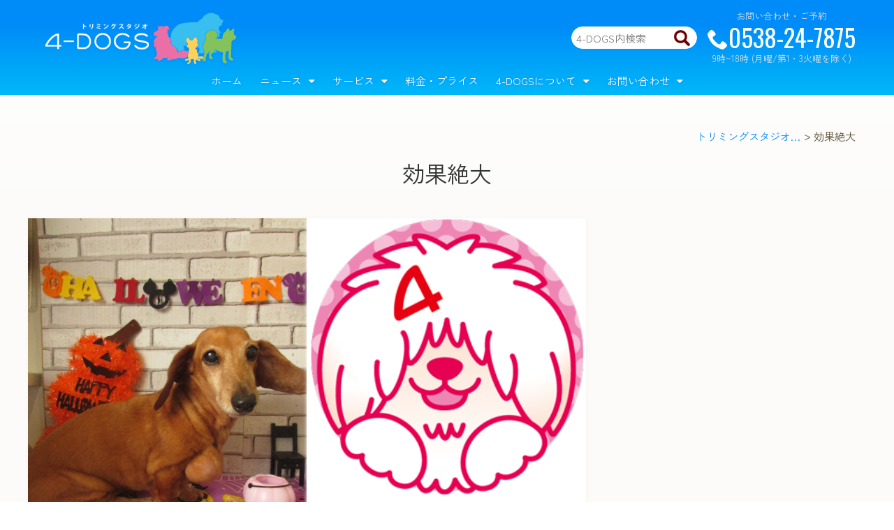

--- FILE ---
content_type: text/html; charset=UTF-8
request_url: https://www.fordogs.jp/wanko/%E5%8A%B9%E6%9E%9C%E7%B5%B6%E5%A4%A7
body_size: 8880
content:
<!DOCTYPE html>
<!--[if IE 7]>
<html class="ie ie7" lang="ja"
	prefix="og: https://ogp.me/ns#" >
<![endif]-->
<!--[if IE 8]>
<html class="ie ie8" lang="ja"
	prefix="og: https://ogp.me/ns#" >
<![endif]-->
<!--[if !(IE 7) | !(IE 8)  ]><!-->
<html lang="ja"
	prefix="og: https://ogp.me/ns#" >
<!--<![endif]-->
<head>
<meta charset="UTF-8" />
<meta name="viewport" content="width=device-width, initial-scale=1">
<meta http-equiv="X-UA-Compatible" content="IE=edge">
<title>効果絶大　トリミングスタジオ 4-DOGS(フォードッグス)</title>
<link rel="profile" href="http://gmpg.org/xfn/11" />
<link rel="pingback" href="https://www.fordogs.jp/xmlrpc.php" />
<link rel="stylesheet" type="text/css" media="all" href="https://maxcdn.bootstrapcdn.com/font-awesome/4.7.0/css/font-awesome.min.css">
<link rel="stylesheet" href="/css/bootstrap.css" media="all">
<link rel="stylesheet" href="/css/action.css" media="all">
<link rel="stylesheet" href="/css/action_top.css" media="all">
<link rel="stylesheet" href="/css/action_footer.css" media="all">
<link rel="stylesheet" href="/css/icomoon.css" media="all">
<link href="https://fonts.googleapis.com/css?family=Oswald:300,400" rel="stylesheet">
<link rel="stylesheet" href="/css/slick.css" media="all">
<link rel="stylesheet" href="/css/slick-theme.css" media="all">

<!-- All in One SEO Pack 3.2.7 によって Michael Torbert の Semper Fi Web Design[462,504] -->
<script type="application/ld+json" class="aioseop-schema">{"@context":"https://schema.org","@graph":[{"@type":"Organization","@id":"https://www.fordogs.jp/#organization","url":"https://www.fordogs.jp/","name":"\u30c8\u30ea\u30df\u30f3\u30b0\u30b9\u30bf\u30b8\u30aa 4-DOGS \u78d0\u7530\u30fb\u6d5c\u677e\u30fb\u888b\u4e95\u30fb\u9060\u5dde","sameAs":[]},{"@type":"WebSite","@id":"https://www.fordogs.jp/#website","url":"https://www.fordogs.jp/","name":"\u30c8\u30ea\u30df\u30f3\u30b0\u30b9\u30bf\u30b8\u30aa 4-DOGS \u78d0\u7530\u30fb\u6d5c\u677e\u30fb\u888b\u4e95\u30fb\u9060\u5dde","publisher":{"@id":"https://www.fordogs.jp/#organization"}},{"@type":"CollectionPage","@id":"https://www.fordogs.jp/wanko/%e5%8a%b9%e6%9e%9c%e7%b5%b6%e5%a4%a7#collectionpage","url":"https://www.fordogs.jp/wanko/%e5%8a%b9%e6%9e%9c%e7%b5%b6%e5%a4%a7","inLanguage":"ja","name":"\u52b9\u679c\u7d76\u5927","isPartOf":{"@id":"https://www.fordogs.jp/#website"}}]}</script>
<link rel="canonical" href="https://www.fordogs.jp/wanko/%e5%8a%b9%e6%9e%9c%e7%b5%b6%e5%a4%a7" />
			<script type="text/javascript" >
				window.ga=window.ga||function(){(ga.q=ga.q||[]).push(arguments)};ga.l=+new Date;
				ga('create', 'UA-3815189-46 ', 'auto');
				// Plugins
				
				ga('send', 'pageview');
			</script>
			<script async src="https://www.google-analytics.com/analytics.js"></script>
			<!-- All in One SEO Pack -->
<link rel='dns-prefetch' href='//s.w.org' />
<link rel="alternate" type="application/rss+xml" title="トリミングスタジオ 4-DOGS 磐田・浜松・袋井・遠州 &raquo; 効果絶大 タグのフィード" href="https://www.fordogs.jp/wanko/%e5%8a%b9%e6%9e%9c%e7%b5%b6%e5%a4%a7/feed" />
		<script type="text/javascript">
			window._wpemojiSettings = {"baseUrl":"https:\/\/s.w.org\/images\/core\/emoji\/2.2.1\/72x72\/","ext":".png","svgUrl":"https:\/\/s.w.org\/images\/core\/emoji\/2.2.1\/svg\/","svgExt":".svg","source":{"concatemoji":"https:\/\/www.fordogs.jp\/wp-includes\/js\/wp-emoji-release.min.js?ver=4.7.29"}};
			!function(t,a,e){var r,n,i,o=a.createElement("canvas"),l=o.getContext&&o.getContext("2d");function c(t){var e=a.createElement("script");e.src=t,e.defer=e.type="text/javascript",a.getElementsByTagName("head")[0].appendChild(e)}for(i=Array("flag","emoji4"),e.supports={everything:!0,everythingExceptFlag:!0},n=0;n<i.length;n++)e.supports[i[n]]=function(t){var e,a=String.fromCharCode;if(!l||!l.fillText)return!1;switch(l.clearRect(0,0,o.width,o.height),l.textBaseline="top",l.font="600 32px Arial",t){case"flag":return(l.fillText(a(55356,56826,55356,56819),0,0),o.toDataURL().length<3e3)?!1:(l.clearRect(0,0,o.width,o.height),l.fillText(a(55356,57331,65039,8205,55356,57096),0,0),e=o.toDataURL(),l.clearRect(0,0,o.width,o.height),l.fillText(a(55356,57331,55356,57096),0,0),e!==o.toDataURL());case"emoji4":return l.fillText(a(55357,56425,55356,57341,8205,55357,56507),0,0),e=o.toDataURL(),l.clearRect(0,0,o.width,o.height),l.fillText(a(55357,56425,55356,57341,55357,56507),0,0),e!==o.toDataURL()}return!1}(i[n]),e.supports.everything=e.supports.everything&&e.supports[i[n]],"flag"!==i[n]&&(e.supports.everythingExceptFlag=e.supports.everythingExceptFlag&&e.supports[i[n]]);e.supports.everythingExceptFlag=e.supports.everythingExceptFlag&&!e.supports.flag,e.DOMReady=!1,e.readyCallback=function(){e.DOMReady=!0},e.supports.everything||(r=function(){e.readyCallback()},a.addEventListener?(a.addEventListener("DOMContentLoaded",r,!1),t.addEventListener("load",r,!1)):(t.attachEvent("onload",r),a.attachEvent("onreadystatechange",function(){"complete"===a.readyState&&e.readyCallback()})),(r=e.source||{}).concatemoji?c(r.concatemoji):r.wpemoji&&r.twemoji&&(c(r.twemoji),c(r.wpemoji)))}(window,document,window._wpemojiSettings);
		</script>
		<style type="text/css">
img.wp-smiley,
img.emoji {
	display: inline !important;
	border: none !important;
	box-shadow: none !important;
	height: 1em !important;
	width: 1em !important;
	margin: 0 .07em !important;
	vertical-align: -0.1em !important;
	background: none !important;
	padding: 0 !important;
}
</style>
<link rel='stylesheet' id='sbi_styles-css'  href='https://www.fordogs.jp/wp-content/plugins/instagram-feed/css/sbi-styles.min.css?ver=6.5.0' type='text/css' media='all' />
<link rel='stylesheet' id='contact-form-7-css'  href='https://www.fordogs.jp/wp-content/plugins/contact-form-7/includes/css/styles.css?ver=4.3.1' type='text/css' media='all' />
<script type='text/javascript' src='https://www.fordogs.jp/wp-includes/js/jquery/jquery.js?ver=1.12.4'></script>
<script type='text/javascript' src='https://www.fordogs.jp/wp-includes/js/jquery/jquery-migrate.min.js?ver=1.4.1'></script>
<link rel='https://api.w.org/' href='https://www.fordogs.jp/wp-json/' />
<link rel="EditURI" type="application/rsd+xml" title="RSD" href="https://www.fordogs.jp/xmlrpc.php?rsd" />
<link rel="wlwmanifest" type="application/wlwmanifest+xml" href="https://www.fordogs.jp/wp-includes/wlwmanifest.xml" /> 
<script type="text/javascript" src="https://www.fordogs.jp/wp-content/plugins/wp-olivecart/js/cart.js"></script> 
<script type="text/javascript">Url='https://www.fordogs.jp/'; page_id='31275';</script>
<link rel="stylesheet" href="https://www.fordogs.jp/wp-content/plugins/wp-olivecart/cart/pc/style_cart.css" type="text/css" /> 
<link rel="stylesheet" href="https://www.fordogs.jp/wp-content/plugins/wp-olivecart/mypage/pc/style_mypage.css" type="text/css" /> 
<link rel="stylesheet" type="text/css" media="all" href="https://www.fordogs.jp/wp-content/themes/OliveCart_shop01/style.css" />
<link rel="stylesheet" href="/css/stellarnav.css" media="all">
<link rel="stylesheet" href="https://www.fordogs.jp/wp-content/themes/OliveCart_shop01/responsive.css" media="all">
<link rel="icon" href="/images/favicon.ico">
<script>
  (function(i,s,o,g,r,a,m){i['GoogleAnalyticsObject']=r;i[r]=i[r]||function(){
  (i[r].q=i[r].q||[]).push(arguments)},i[r].l=1*new Date();a=s.createElement(o),
  m=s.getElementsByTagName(o)[0];a.async=1;a.src=g;m.parentNode.insertBefore(a,m)
  })(window,document,'script','https://www.google-analytics.com/analytics.js','ga');
  ga('create', 'UA-3815189-46', 'auto');
  ga('send', 'pageview');
</script>
</head>
<body id="totop" class="main-body">
<div id="container">
<!-- ヘッダー -->
<div id="header" name="header">
<div class="container sub_header">
	<div class="mobile_menu1"><a href="#" data-ioc-show="menu-1" data-ioc-side="left"><i class="icon-menu"></i></a></div><div class="sub_logo"><a href="https://www.fordogs.jp/"><img src="/images/img_logo_sub.png" alt="静岡県磐田市 トリミングスタジオ 4-dogs"/></a></div>
<div class="sub_tel">お問い合わせ・ご予約<br /><a href="/contact/" class="header_tel"><i class="icomoon icomoon-phone"></i>0538-24-7875</a><br />9時~18時 (月曜/第1・3火曜を除く)</div><div id="top_search" class="blogsearch"><form method="get" id="searchform" action="https://www.fordogs.jp/"><input type="text" id="s" name="s" id="blogSearchInput" value="" placeholder="4-DOGS内検索" /><input src="/images/icon_search_small.png" alt="検索" id="searchsubmit" value="Search" type="image">
</form></div>
</div>
<!-- グローバルメニュー -->
	<div class="stellarnav main-navigation" id="main-nav"><ul id="menu1"><li id="menu-item-55" class="menu-item menu-item-type-custom menu-item-object-custom menu-item-home menu-item-55"><a href="http://www.fordogs.jp/">ホーム</a></li>
<li id="menu-item-64" class="menu-item menu-item-type-taxonomy menu-item-object-category menu-item-has-children menu-item-64"><a href="https://www.fordogs.jp/category/news">ニュース</a>
<ul class="sub-menu">
	<li id="menu-item-1312" class="menu-item menu-item-type-taxonomy menu-item-object-category menu-item-1312"><a href="https://www.fordogs.jp/category/event">イベント情報</a></li>
	<li id="menu-item-1301" class="menu-item menu-item-type-taxonomy menu-item-object-category menu-item-1301"><a href="https://www.fordogs.jp/category/wanko-blog">ワンコブログ</a></li>
</ul>
</li>
<li id="menu-item-91" class="menu-item menu-item-type-custom menu-item-object-custom menu-item-has-children menu-item-91"><a href="/services/">サービス</a>
<ul class="sub-menu">
	<li id="menu-item-1255" class="menu-item menu-item-type-post_type menu-item-object-post menu-item-1255"><a href="https://www.fordogs.jp/services/triming">トリミング</a></li>
	<li id="menu-item-1257" class="menu-item menu-item-type-post_type menu-item-object-post menu-item-1257"><a href="https://www.fordogs.jp/services/micro_bubble">マイクロバブル</a></li>
	<li id="menu-item-1260" class="menu-item menu-item-type-post_type menu-item-object-post menu-item-1260"><a href="https://www.fordogs.jp/services/carbonate_spring">炭酸泉</a></li>
	<li id="menu-item-58729" class="menu-item menu-item-type-post_type menu-item-object-post menu-item-58729"><a href="https://www.fordogs.jp/services/latee-spa">ラテスパペット</a></li>
	<li id="menu-item-1256" class="menu-item menu-item-type-post_type menu-item-object-post menu-item-1256"><a href="https://www.fordogs.jp/services/pet_hotel">ペットホテル</a></li>
	<li id="menu-item-1258" class="menu-item menu-item-type-post_type menu-item-object-post menu-item-1258"><a href="https://www.fordogs.jp/services/dog_run">ミニミニドッグラン</a></li>
	<li id="menu-item-1259" class="menu-item menu-item-type-post_type menu-item-object-post menu-item-1259"><a href="https://www.fordogs.jp/services/inside_dog_run">室内ドッグラン</a></li>
	<li id="menu-item-8798" class="menu-item menu-item-type-post_type menu-item-object-post menu-item-8798"><a href="https://www.fordogs.jp/services/4-dogs-cafe">4-DOGS CAFÉ</a></li>
</ul>
</li>
<li id="menu-item-163" class="menu-item menu-item-type-post_type menu-item-object-post menu-item-163"><a href="https://www.fordogs.jp/information/fee">料金・プライス</a></li>
<li id="menu-item-90" class="menu-item menu-item-type-post_type menu-item-object-post menu-item-has-children menu-item-90"><a href="https://www.fordogs.jp/information/about_4-dogs">4-DOGSについて</a>
<ul class="sub-menu">
	<li id="menu-item-1253" class="menu-item menu-item-type-post_type menu-item-object-post menu-item-1253"><a href="https://www.fordogs.jp/information/faq">よくある質問</a></li>
	<li id="menu-item-313" class="menu-item menu-item-type-post_type menu-item-object-post menu-item-313"><a href="https://www.fordogs.jp/information/access">アクセス・地図</a></li>
	<li id="menu-item-1267" class="menu-item menu-item-type-post_type menu-item-object-post menu-item-1267"><a href="https://www.fordogs.jp/information/voices">お客様の声</a></li>
</ul>
</li>
<li id="menu-item-62" class="menu-item menu-item-type-post_type menu-item-object-page menu-item-has-children menu-item-62"><a href="https://www.fordogs.jp/contact">お問い合わせ</a>
<ul class="sub-menu">
	<li id="menu-item-41575" class="menu-item menu-item-type-post_type menu-item-object-post menu-item-41575"><a href="https://www.fordogs.jp/news/entry">トリマー大募集！</a></li>
</ul>
</li>
</ul></div>
</div>
<div id="content" class="container">
<div class="row">
<div id="main" class="col-md-12 col-sm-12 col-xs-12">
<div class="entry">
<!-- パンくず -->
<p class="category pc"><!-- Breadcrumb NavXT 5.3.1 -->
<span property="itemListElement" typeof="ListItem"><a property="item" typeof="WebPage" title="Go to トリミングスタジオ 4-DOGS 磐田・浜松・袋井・遠州." href="https://www.fordogs.jp" class="home"><span property="name">トリミングスタジオ 4-DOGS 磐田・浜松・袋井・遠州</span></a><meta property="position" content="1"></span> &gt; <span property="itemListElement" typeof="ListItem"><span property="name">効果絶大</span><meta property="position" content="2"></span></p>
<h2 class="text-center">効果絶大</h2>
<div class="row posts-layout mb60">
<div class="hentry">
<div class="item-sizer box_shadow">
<div class="cat_thumb"><a href="https://www.fordogs.jp/wanko-blog/4dogs-36816">
<img src="https://www.fordogs.jp/wp-content/uploads/2019/09/IMG_6165.jpg" alt="ラテスパ効果絶大～ヽ(^o^)丿" width="100%"></a></div>
<div class="cat_excerpt">
<!-- エントリータイトル -->
<h3 id="post-36816" class="entry-title"><a href="https://www.fordogs.jp/wanko-blog/4dogs-36816">ラテスパ効果絶大～ヽ(^o^)丿</a></h3>
<!-- エントリー日付 -->
<p class="text-center very_small oswald">2019年9月6日</p><p>マイクロバブルもヌクヌクで、気持ちよさそう～☆



ひと足早く、ハロウィン気分になれたかな～♪



今回も、サラっとツヤっとで、さ…<br />
<span class="very_small">
<a href="https://www.fordogs.jp/wanko/%ef%bc%94%ef%bc%8d%ef%bd%84%ef%bd%8f%ef%bd%87%ef%bd%93">４－ＤＯＧＳ</a> <a href="https://www.fordogs.jp/wanko/%e7%a3%90%e7%94%b0">磐田</a> <a href="https://www.fordogs.jp/wanko/%e5%ae%a4%e5%86%85%e3%83%89%e3%83%83%e3%82%b0%e3%83%a9%e3%83%b3">室内ドッグラン</a> </span>
</p>
<p class="text-center"><span class="btn btn-primary"><a href="https://www.fordogs.jp/wanko-blog/4dogs-36816">&gt; 続きを見る</a></span></p>
</div>
</div>
</div>
<div class="hentry">
<div class="item-sizer box_shadow">
<div class="cat_thumb"><a href="https://www.fordogs.jp/wanko-blog/4dogs-24313">
<img src="/images/icon_large.png" alt="☆マイクロバブル&#038;炭酸泉の効果☆" width="100%"/>
</a></div>
<div class="cat_excerpt">
<!-- エントリータイトル -->
<h3 id="post-24313" class="entry-title"><a href="https://www.fordogs.jp/wanko-blog/4dogs-24313">☆マイクロバブル&#038;炭酸泉の効果☆</a></h3>
<!-- エントリー日付 -->
<p class="text-center very_small oswald">2019年6月6日</p><p>マイクロバブル&amp;炭酸泉の入浴をしてくれました～♪

※マイクロバブル・・・１０分位入浴してミクロの泡で毛穴のお掃除をしてくれます！！
…<br />
<span class="very_small">
<a href="https://www.fordogs.jp/wanko/%e5%8a%b9%e6%9e%9c%e7%b5%b6%e5%a4%a7">効果絶大</a> <a href="https://www.fordogs.jp/wanko/%e5%8a%b9%e6%9e%9c">効果</a> <a href="https://www.fordogs.jp/wanko/%e3%81%8a%e8%82%8c%e3%82%b1%e3%82%a2">お肌ケア</a> </span>
</p>
<p class="text-center"><span class="btn btn-primary"><a href="https://www.fordogs.jp/wanko-blog/4dogs-24313">&gt; 続きを見る</a></span></p>
</div>
</div>
</div>
</div><!-- entry_end -->

<!-- pager -->
<!-- /pager	 -->
</div>
<!-- ▼左サイド -->
<div id="sub" class="col-md-12 col-sm-12 col-xs-12">
<div class="row">						
			<div class="textwidget"><div class="col-md-4 col-sm-6 col-xs-12 mb30 matchheight">
<h3><a href="/category/wanko-blog">ワンコブログ</a></h3>


<!-- エントリータイトル -->
<dl class="sub-item">
<dt><a href="https://www.fordogs.jp/wanko-blog/4dogs-58980" title="デンタルケアの大切さ⭐️">
<img width="120" height="120" src="https://www.fordogs.jp/wp-content/uploads/2025/04/05232D37-41F4-4852-BDF3-7134112F295F-120x120.jpeg" class="attachment-120x120 size-120x120 wp-post-image" alt="" srcset="https://www.fordogs.jp/wp-content/uploads/2025/04/05232D37-41F4-4852-BDF3-7134112F295F-120x120.jpeg 120w, https://www.fordogs.jp/wp-content/uploads/2025/04/05232D37-41F4-4852-BDF3-7134112F295F-100x100.jpeg 100w, https://www.fordogs.jp/wp-content/uploads/2025/04/05232D37-41F4-4852-BDF3-7134112F295F-50x50.jpeg 50w, https://www.fordogs.jp/wp-content/uploads/2025/04/05232D37-41F4-4852-BDF3-7134112F295F-165x165.jpeg 165w" sizes="(max-width: 120px) 100vw, 120px" /></a></dt><dd><span>2025年4月4日</span><br /><a href="https://www.fordogs.jp/wanko-blog/4dogs-58980" rel="bookmark" title="デンタルケアの大切さ⭐️" class="withdate">デンタルケアの大切さ⭐️</a></dd>
<!-- entry-body_end -->
<!-- entry_end -->
</dl>

<!-- エントリータイトル -->
<dl class="sub-item">
<dt><a href="https://www.fordogs.jp/wanko-blog/4dogs-58960" title="新☆保湿メニューのご紹介⭐️">
<img width="120" height="120" src="https://www.fordogs.jp/wp-content/uploads/2025/01/BD02F9E1-12F1-4C7E-A78A-778DBF426002-120x120.jpeg" class="attachment-120x120 size-120x120 wp-post-image" alt="" srcset="https://www.fordogs.jp/wp-content/uploads/2025/01/BD02F9E1-12F1-4C7E-A78A-778DBF426002-120x120.jpeg 120w, https://www.fordogs.jp/wp-content/uploads/2025/01/BD02F9E1-12F1-4C7E-A78A-778DBF426002-100x100.jpeg 100w, https://www.fordogs.jp/wp-content/uploads/2025/01/BD02F9E1-12F1-4C7E-A78A-778DBF426002-50x50.jpeg 50w, https://www.fordogs.jp/wp-content/uploads/2025/01/BD02F9E1-12F1-4C7E-A78A-778DBF426002-165x165.jpeg 165w" sizes="(max-width: 120px) 100vw, 120px" /></a></dt><dd><span>2025年1月23日</span><br /><a href="https://www.fordogs.jp/wanko-blog/4dogs-58960" rel="bookmark" title="新☆保湿メニューのご紹介⭐️" class="withdate">新☆保湿メニューのご紹介⭐️</a></dd>
<!-- entry-body_end -->
<!-- entry_end -->
</dl>

<!-- エントリータイトル -->
<dl class="sub-item">
<dt><a href="https://www.fordogs.jp/wanko-blog/4dogs-58955" title="ラッキーDAYのお知らせ⭐️">
<img width="120" height="120" src="https://www.fordogs.jp/wp-content/uploads/2025/01/45AC571D-5477-4B57-9B44-A7C46B5950D3-120x120.png" class="attachment-120x120 size-120x120 wp-post-image" alt="" srcset="https://www.fordogs.jp/wp-content/uploads/2025/01/45AC571D-5477-4B57-9B44-A7C46B5950D3-120x120.png 120w, https://www.fordogs.jp/wp-content/uploads/2025/01/45AC571D-5477-4B57-9B44-A7C46B5950D3-100x100.png 100w, https://www.fordogs.jp/wp-content/uploads/2025/01/45AC571D-5477-4B57-9B44-A7C46B5950D3-50x50.png 50w, https://www.fordogs.jp/wp-content/uploads/2025/01/45AC571D-5477-4B57-9B44-A7C46B5950D3-165x165.png 165w" sizes="(max-width: 120px) 100vw, 120px" /></a></dt><dd><span>2025年1月8日</span><br /><a href="https://www.fordogs.jp/wanko-blog/4dogs-58955" rel="bookmark" title="ラッキーDAYのお知らせ⭐️" class="withdate">ラッキーDAYのお知らせ⭐️</a></dd>
<!-- entry-body_end -->
<!-- entry_end -->
</dl>

<!-- エントリータイトル -->
<dl class="sub-item">
<dt><a href="https://www.fordogs.jp/wanko-blog/4dogs-58948" title="年末のご挨拶">
<img width="120" height="120" src="https://www.fordogs.jp/wp-content/uploads/2024/12/CB5BD748-EDF7-437E-B021-54B0153EDB52-120x120.png" class="attachment-120x120 size-120x120 wp-post-image" alt="" srcset="https://www.fordogs.jp/wp-content/uploads/2024/12/CB5BD748-EDF7-437E-B021-54B0153EDB52-120x120.png 120w, https://www.fordogs.jp/wp-content/uploads/2024/12/CB5BD748-EDF7-437E-B021-54B0153EDB52-100x100.png 100w, https://www.fordogs.jp/wp-content/uploads/2024/12/CB5BD748-EDF7-437E-B021-54B0153EDB52-50x50.png 50w, https://www.fordogs.jp/wp-content/uploads/2024/12/CB5BD748-EDF7-437E-B021-54B0153EDB52-165x165.png 165w" sizes="(max-width: 120px) 100vw, 120px" /></a></dt><dd><span>2024年12月31日</span><br /><a href="https://www.fordogs.jp/wanko-blog/4dogs-58948" rel="bookmark" title="年末のご挨拶" class="withdate">年末のご挨拶</a></dd>
<!-- entry-body_end -->
<!-- entry_end -->
</dl>

<!-- エントリータイトル -->
<dl class="sub-item">
<dt><a href="https://www.fordogs.jp/news/4dogs-58899" title="室内ドッグラン料金改定">
<img width="120" height="120" src="https://www.fordogs.jp/wp-content/uploads/2024/07/45C35797-EEDC-4096-A7EF-F03B4809F5AE-120x120.png" class="attachment-120x120 size-120x120 wp-post-image" alt="" srcset="https://www.fordogs.jp/wp-content/uploads/2024/07/45C35797-EEDC-4096-A7EF-F03B4809F5AE-120x120.png 120w, https://www.fordogs.jp/wp-content/uploads/2024/07/45C35797-EEDC-4096-A7EF-F03B4809F5AE-100x100.png 100w, https://www.fordogs.jp/wp-content/uploads/2024/07/45C35797-EEDC-4096-A7EF-F03B4809F5AE-50x50.png 50w, https://www.fordogs.jp/wp-content/uploads/2024/07/45C35797-EEDC-4096-A7EF-F03B4809F5AE-165x165.png 165w" sizes="(max-width: 120px) 100vw, 120px" /></a></dt><dd><span>2024年7月12日</span><br /><a href="https://www.fordogs.jp/news/4dogs-58899" rel="bookmark" title="室内ドッグラン料金改定" class="withdate">室内ドッグラン料金改定</a></dd>
<!-- entry-body_end -->
<!-- entry_end -->
</dl>

<!-- エントリータイトル -->
<dl class="sub-item">
<dt><a href="https://www.fordogs.jp/services/4dogs-58884" title="新サービスのお知らせ">
<img width="120" height="120" src="https://www.fordogs.jp/wp-content/uploads/2024/05/A990C56B-FB3F-4924-93C4-00261EE81607-120x120.png" class="attachment-120x120 size-120x120 wp-post-image" alt="" srcset="https://www.fordogs.jp/wp-content/uploads/2024/05/A990C56B-FB3F-4924-93C4-00261EE81607-120x120.png 120w, https://www.fordogs.jp/wp-content/uploads/2024/05/A990C56B-FB3F-4924-93C4-00261EE81607-100x100.png 100w, https://www.fordogs.jp/wp-content/uploads/2024/05/A990C56B-FB3F-4924-93C4-00261EE81607-50x50.png 50w, https://www.fordogs.jp/wp-content/uploads/2024/05/A990C56B-FB3F-4924-93C4-00261EE81607-165x165.png 165w" sizes="(max-width: 120px) 100vw, 120px" /></a></dt><dd><span>2024年5月22日</span><br /><a href="https://www.fordogs.jp/services/4dogs-58884" rel="bookmark" title="新サービスのお知らせ" class="withdate">新サービスのお知らせ</a></dd>
<!-- entry-body_end -->
<!-- entry_end -->
</dl>

<!-- エントリータイトル -->
<dl class="sub-item">
<dt><a href="https://www.fordogs.jp/event/4dogs-58870" title="⭐️7月7日(日)プール交流会⭐️">
<img width="120" height="120" src="https://www.fordogs.jp/wp-content/uploads/2024/05/1D15BEC0-2793-4F76-925C-44416E53EA40-120x120.jpeg" class="attachment-120x120 size-120x120 wp-post-image" alt="" srcset="https://www.fordogs.jp/wp-content/uploads/2024/05/1D15BEC0-2793-4F76-925C-44416E53EA40-120x120.jpeg 120w, https://www.fordogs.jp/wp-content/uploads/2024/05/1D15BEC0-2793-4F76-925C-44416E53EA40-100x100.jpeg 100w, https://www.fordogs.jp/wp-content/uploads/2024/05/1D15BEC0-2793-4F76-925C-44416E53EA40-550x550.jpeg 550w, https://www.fordogs.jp/wp-content/uploads/2024/05/1D15BEC0-2793-4F76-925C-44416E53EA40-1024x1024.jpeg 1024w, https://www.fordogs.jp/wp-content/uploads/2024/05/1D15BEC0-2793-4F76-925C-44416E53EA40-50x50.jpeg 50w, https://www.fordogs.jp/wp-content/uploads/2024/05/1D15BEC0-2793-4F76-925C-44416E53EA40-165x165.jpeg 165w" sizes="(max-width: 120px) 100vw, 120px" /></a></dt><dd><span>2024年5月17日</span><br /><a href="https://www.fordogs.jp/event/4dogs-58870" rel="bookmark" title="⭐️7月7日(日)プール交流会⭐️" class="withdate">⭐️7月7日(日)プール交流会⭐️</a></dd>
<!-- entry-body_end -->
<!-- entry_end -->
</dl>

<!-- エントリータイトル -->
<dl class="sub-item">
<dt><a href="https://www.fordogs.jp/news/4dogs-58844" title="⭐️5月6日(月)イベント開催⭐️">
<img width="120" height="120" src="https://www.fordogs.jp/wp-content/uploads/2024/03/8A877900-5CA8-44C1-91A5-828EA7F2E3FE-120x120.png" class="attachment-120x120 size-120x120 wp-post-image" alt="" srcset="https://www.fordogs.jp/wp-content/uploads/2024/03/8A877900-5CA8-44C1-91A5-828EA7F2E3FE-120x120.png 120w, https://www.fordogs.jp/wp-content/uploads/2024/03/8A877900-5CA8-44C1-91A5-828EA7F2E3FE-100x100.png 100w, https://www.fordogs.jp/wp-content/uploads/2024/03/8A877900-5CA8-44C1-91A5-828EA7F2E3FE-550x550.png 550w, https://www.fordogs.jp/wp-content/uploads/2024/03/8A877900-5CA8-44C1-91A5-828EA7F2E3FE-1024x1024.png 1024w, https://www.fordogs.jp/wp-content/uploads/2024/03/8A877900-5CA8-44C1-91A5-828EA7F2E3FE-50x50.png 50w, https://www.fordogs.jp/wp-content/uploads/2024/03/8A877900-5CA8-44C1-91A5-828EA7F2E3FE-165x165.png 165w, https://www.fordogs.jp/wp-content/uploads/2024/03/8A877900-5CA8-44C1-91A5-828EA7F2E3FE.png 1080w" sizes="(max-width: 120px) 100vw, 120px" /></a></dt><dd><span>2024年3月10日</span><br /><a href="https://www.fordogs.jp/news/4dogs-58844" rel="bookmark" title="⭐️5月6日(月)イベント開催⭐️" class="withdate">⭐️5月6日(月)イベント開催⭐️</a></dd>
<!-- entry-body_end -->
<!-- entry_end -->
</dl>
</div></div>
					<div class="textwidget"><div class="col-md-4 col-sm-6 col-xs-12 mb30 matchheight">
<h3><a href="/category/news">ニュース</a>・<a href="/category/event">イベント</a></h3>


<!-- エントリータイトル -->
<dl class="sub-item">
<dt><a href="https://www.fordogs.jp/event/4dogs-59082" title="イベント">
<img width="120" height="120" src="https://www.fordogs.jp/wp-content/uploads/2025/10/23B7F17A-438F-44B2-B0F6-8EDF7C777DF2-120x120.jpeg" class="attachment-120x120 size-120x120 wp-post-image" alt="" srcset="https://www.fordogs.jp/wp-content/uploads/2025/10/23B7F17A-438F-44B2-B0F6-8EDF7C777DF2-120x120.jpeg 120w, https://www.fordogs.jp/wp-content/uploads/2025/10/23B7F17A-438F-44B2-B0F6-8EDF7C777DF2-100x100.jpeg 100w, https://www.fordogs.jp/wp-content/uploads/2025/10/23B7F17A-438F-44B2-B0F6-8EDF7C777DF2-50x50.jpeg 50w, https://www.fordogs.jp/wp-content/uploads/2025/10/23B7F17A-438F-44B2-B0F6-8EDF7C777DF2-165x165.jpeg 165w" sizes="(max-width: 120px) 100vw, 120px" /></a></dt><dd><span>2025年10月31日</span><br /><a href="https://www.fordogs.jp/event/4dogs-59082" rel="bookmark" title="イベント" class="withdate">イベント</a></dd>
<!-- entry-body_end -->
<!-- entry_end -->
</dl>

<!-- エントリータイトル -->
<dl class="sub-item">
<dt><a href="https://www.fordogs.jp/news/59070" title="『腸活＆スキンケアセミナー』のご案内">
<img width="120" height="120" src="https://www.fordogs.jp/wp-content/uploads/2025/08/35C8365D-8856-448B-B0A1-455225032EC8-120x120.jpeg" class="attachment-120x120 size-120x120 wp-post-image" alt="" srcset="https://www.fordogs.jp/wp-content/uploads/2025/08/35C8365D-8856-448B-B0A1-455225032EC8-120x120.jpeg 120w, https://www.fordogs.jp/wp-content/uploads/2025/08/35C8365D-8856-448B-B0A1-455225032EC8-100x100.jpeg 100w, https://www.fordogs.jp/wp-content/uploads/2025/08/35C8365D-8856-448B-B0A1-455225032EC8-50x50.jpeg 50w, https://www.fordogs.jp/wp-content/uploads/2025/08/35C8365D-8856-448B-B0A1-455225032EC8-165x165.jpeg 165w" sizes="(max-width: 120px) 100vw, 120px" /></a></dt><dd><span>2025年8月29日</span><br /><a href="https://www.fordogs.jp/news/59070" rel="bookmark" title="『腸活＆スキンケアセミナー』のご案内" class="withdate">『腸活＆スキンケアセミナー』のご案内</a></dd>
<!-- entry-body_end -->
<!-- entry_end -->
</dl>

<!-- エントリータイトル -->
<dl class="sub-item">
<dt><a href="https://www.fordogs.jp/news/4dogs-59065" title="歯の健康月間キャンペーン✨">
<img width="120" height="120" src="https://www.fordogs.jp/wp-content/uploads/2025/08/CBE84B35-2F65-4437-8948-CDE44DC7F4B4-120x120.png" class="attachment-120x120 size-120x120 wp-post-image" alt="" srcset="https://www.fordogs.jp/wp-content/uploads/2025/08/CBE84B35-2F65-4437-8948-CDE44DC7F4B4-120x120.png 120w, https://www.fordogs.jp/wp-content/uploads/2025/08/CBE84B35-2F65-4437-8948-CDE44DC7F4B4-100x100.png 100w, https://www.fordogs.jp/wp-content/uploads/2025/08/CBE84B35-2F65-4437-8948-CDE44DC7F4B4-50x50.png 50w, https://www.fordogs.jp/wp-content/uploads/2025/08/CBE84B35-2F65-4437-8948-CDE44DC7F4B4-165x165.png 165w" sizes="(max-width: 120px) 100vw, 120px" /></a></dt><dd><span>2025年8月27日</span><br /><a href="https://www.fordogs.jp/news/4dogs-59065" rel="bookmark" title="歯の健康月間キャンペーン✨" class="withdate">歯の健康月間キャンペーン✨</a></dd>
<!-- entry-body_end -->
<!-- entry_end -->
</dl>

<!-- エントリータイトル -->
<dl class="sub-item">
<dt><a href="https://www.fordogs.jp/event/4dogs-59055" title="⭐️9月28日(日)⭐️今年ラスト！プール交流会">
<img width="120" height="120" src="https://www.fordogs.jp/wp-content/uploads/2025/08/834411D7-D4D2-4009-B250-92DCCF6001CC-120x120.jpeg" class="attachment-120x120 size-120x120 wp-post-image" alt="" srcset="https://www.fordogs.jp/wp-content/uploads/2025/08/834411D7-D4D2-4009-B250-92DCCF6001CC-120x120.jpeg 120w, https://www.fordogs.jp/wp-content/uploads/2025/08/834411D7-D4D2-4009-B250-92DCCF6001CC-100x100.jpeg 100w, https://www.fordogs.jp/wp-content/uploads/2025/08/834411D7-D4D2-4009-B250-92DCCF6001CC-550x550.jpeg 550w, https://www.fordogs.jp/wp-content/uploads/2025/08/834411D7-D4D2-4009-B250-92DCCF6001CC-1024x1024.jpeg 1024w, https://www.fordogs.jp/wp-content/uploads/2025/08/834411D7-D4D2-4009-B250-92DCCF6001CC-50x50.jpeg 50w, https://www.fordogs.jp/wp-content/uploads/2025/08/834411D7-D4D2-4009-B250-92DCCF6001CC-165x165.jpeg 165w" sizes="(max-width: 120px) 100vw, 120px" /></a></dt><dd><span>2025年8月26日</span><br /><a href="https://www.fordogs.jp/event/4dogs-59055" rel="bookmark" title="⭐️9月28日(日)⭐️今年ラスト！プール交流会" class="withdate">⭐️9月28日(日)⭐️今年ラスト！プール交流会</a></dd>
<!-- entry-body_end -->
<!-- entry_end -->
</dl>

<!-- エントリータイトル -->
<dl class="sub-item">
<dt><a href="https://www.fordogs.jp/event/4dogs-59039" title="7月27日(日)第2弾⭐️プール交流会">
<img width="120" height="120" src="https://www.fordogs.jp/wp-content/uploads/2025/07/BE3EA488-7A5E-498F-A709-CCCDC3860887-120x120.jpeg" class="attachment-120x120 size-120x120 wp-post-image" alt="" srcset="https://www.fordogs.jp/wp-content/uploads/2025/07/BE3EA488-7A5E-498F-A709-CCCDC3860887-120x120.jpeg 120w, https://www.fordogs.jp/wp-content/uploads/2025/07/BE3EA488-7A5E-498F-A709-CCCDC3860887-100x100.jpeg 100w, https://www.fordogs.jp/wp-content/uploads/2025/07/BE3EA488-7A5E-498F-A709-CCCDC3860887-550x550.jpeg 550w, https://www.fordogs.jp/wp-content/uploads/2025/07/BE3EA488-7A5E-498F-A709-CCCDC3860887-1024x1024.jpeg 1024w, https://www.fordogs.jp/wp-content/uploads/2025/07/BE3EA488-7A5E-498F-A709-CCCDC3860887-50x50.jpeg 50w, https://www.fordogs.jp/wp-content/uploads/2025/07/BE3EA488-7A5E-498F-A709-CCCDC3860887-165x165.jpeg 165w" sizes="(max-width: 120px) 100vw, 120px" /></a></dt><dd><span>2025年7月9日</span><br /><a href="https://www.fordogs.jp/event/4dogs-59039" rel="bookmark" title="7月27日(日)第2弾⭐️プール交流会" class="withdate">7月27日(日)第2弾⭐️プール交流会</a></dd>
<!-- entry-body_end -->
<!-- entry_end -->
</dl>

<!-- エントリータイトル -->
<dl class="sub-item">
<dt><a href="https://www.fordogs.jp/event/4dogs-59018" title="6月22日(日)プール交流会⭐️追記有">
<img width="120" height="120" src="https://www.fordogs.jp/wp-content/uploads/2025/05/9C2D9AC9-A175-4A50-97E3-D6372010372A-120x120.png" class="attachment-120x120 size-120x120 wp-post-image" alt="" srcset="https://www.fordogs.jp/wp-content/uploads/2025/05/9C2D9AC9-A175-4A50-97E3-D6372010372A-120x120.png 120w, https://www.fordogs.jp/wp-content/uploads/2025/05/9C2D9AC9-A175-4A50-97E3-D6372010372A-100x100.png 100w, https://www.fordogs.jp/wp-content/uploads/2025/05/9C2D9AC9-A175-4A50-97E3-D6372010372A-50x50.png 50w, https://www.fordogs.jp/wp-content/uploads/2025/05/9C2D9AC9-A175-4A50-97E3-D6372010372A-165x165.png 165w" sizes="(max-width: 120px) 100vw, 120px" /></a></dt><dd><span>2025年5月23日</span><br /><a href="https://www.fordogs.jp/event/4dogs-59018" rel="bookmark" title="6月22日(日)プール交流会⭐️追記有" class="withdate">6月22日(日)プール交流会⭐️追記有</a></dd>
<!-- entry-body_end -->
<!-- entry_end -->
</dl>

<!-- エントリータイトル -->
<dl class="sub-item">
<dt><a href="https://www.fordogs.jp/event/4dogs-59011" title="⭐️6月22日(日)⭐️プール交流会">
<img width="120" height="120" src="https://www.fordogs.jp/wp-content/uploads/2025/05/5D334319-76DD-47DA-B84F-9CAB2E2D49ED-120x120.png" class="attachment-120x120 size-120x120 wp-post-image" alt="" srcset="https://www.fordogs.jp/wp-content/uploads/2025/05/5D334319-76DD-47DA-B84F-9CAB2E2D49ED-120x120.png 120w, https://www.fordogs.jp/wp-content/uploads/2025/05/5D334319-76DD-47DA-B84F-9CAB2E2D49ED-100x100.png 100w, https://www.fordogs.jp/wp-content/uploads/2025/05/5D334319-76DD-47DA-B84F-9CAB2E2D49ED-550x550.png 550w, https://www.fordogs.jp/wp-content/uploads/2025/05/5D334319-76DD-47DA-B84F-9CAB2E2D49ED-1024x1024.png 1024w, https://www.fordogs.jp/wp-content/uploads/2025/05/5D334319-76DD-47DA-B84F-9CAB2E2D49ED-50x50.png 50w, https://www.fordogs.jp/wp-content/uploads/2025/05/5D334319-76DD-47DA-B84F-9CAB2E2D49ED-165x165.png 165w, https://www.fordogs.jp/wp-content/uploads/2025/05/5D334319-76DD-47DA-B84F-9CAB2E2D49ED.png 1080w" sizes="(max-width: 120px) 100vw, 120px" /></a></dt><dd><span>2025年5月8日</span><br /><a href="https://www.fordogs.jp/event/4dogs-59011" rel="bookmark" title="⭐️6月22日(日)⭐️プール交流会" class="withdate">⭐️6月22日(日)⭐️プール交流会</a></dd>
<!-- entry-body_end -->
<!-- entry_end -->
</dl>

<!-- エントリータイトル -->
<dl class="sub-item">
<dt><a href="https://www.fordogs.jp/news/4dogs-58998" title="インターペット2025  東京ビックサイト">
<img width="120" height="120" src="https://www.fordogs.jp/wp-content/uploads/2025/04/40DD9CBB-FB70-49A3-ABEF-5FC842AF78CB-120x120.jpeg" class="attachment-120x120 size-120x120 wp-post-image" alt="" srcset="https://www.fordogs.jp/wp-content/uploads/2025/04/40DD9CBB-FB70-49A3-ABEF-5FC842AF78CB-120x120.jpeg 120w, https://www.fordogs.jp/wp-content/uploads/2025/04/40DD9CBB-FB70-49A3-ABEF-5FC842AF78CB-100x100.jpeg 100w, https://www.fordogs.jp/wp-content/uploads/2025/04/40DD9CBB-FB70-49A3-ABEF-5FC842AF78CB-50x50.jpeg 50w, https://www.fordogs.jp/wp-content/uploads/2025/04/40DD9CBB-FB70-49A3-ABEF-5FC842AF78CB-165x165.jpeg 165w" sizes="(max-width: 120px) 100vw, 120px" /></a></dt><dd><span>2025年4月15日</span><br /><a href="https://www.fordogs.jp/news/4dogs-58998" rel="bookmark" title="インターペット2025  東京ビックサイト" class="withdate">インターペット2025  東京ビックサイト</a></dd>
<!-- entry-body_end -->
<!-- entry_end -->
</dl>
</div></div>
					<div class="textwidget"><div class="col-md-4 col-sm-6 col-xs-12 mb30 matchheight">
<h3><a href="/category/wan-wan-farm">ワンワンファーム</a></h3>


<!-- エントリータイトル -->
<dl class="sub-item">
<dt><a href="https://www.fordogs.jp/news/4dogs-6689" title="4-DOGScafe☆野菜作り">
<img src="/images/img_4dogs_icon_120.png" /></a></dt><dd><span>2018年10月2日</span><br /><a href="https://www.fordogs.jp/news/4dogs-6689" rel="bookmark" title="4-DOGScafe☆野菜作り" class="withdate">4-DOGScafe☆野菜作り</a></dd>
<!-- entry-body_end -->
<!-- entry_end -->
</dl>

<!-- エントリータイトル -->
<dl class="sub-item">
<dt><a href="https://www.fordogs.jp/wan-wan-farm/4dogs-1670" title="西尾産♡イチジク">
<img src="/images/img_4dogs_icon_120.png" /></a></dt><dd><span>2018年8月1日</span><br /><a href="https://www.fordogs.jp/wan-wan-farm/4dogs-1670" rel="bookmark" title="西尾産♡イチジク" class="withdate">西尾産♡イチジク</a></dd>
<!-- entry-body_end -->
<!-- entry_end -->
</dl>

<!-- エントリータイトル -->
<dl class="sub-item">
<dt><a href="https://www.fordogs.jp/news/4dogs-1100" title="無農薬野菜～販売中～( *´艸｀)">
</a></dt><dd><span>2018年7月8日</span><br /><a href="https://www.fordogs.jp/news/4dogs-1100" rel="bookmark" title="無農薬野菜～販売中～( *´艸｀)" class="withdate">無農薬野菜～販売中～( *´艸｀)</a></dd>
<!-- entry-body_end -->
<!-- entry_end -->
</dl>

<!-- エントリータイトル -->
<dl class="sub-item">
<dt><a href="https://www.fordogs.jp/news/864" title="農業始めました">
</a></dt><dd><span>2018年1月9日</span><br /><a href="https://www.fordogs.jp/news/864" rel="bookmark" title="農業始めました" class="withdate">農業始めました</a></dd>
<!-- entry-body_end -->
<!-- entry_end -->
</dl>
</div></div>
		</div>
</div><!-- side_end -->

</div>
	</div>
</div>
<div id="footer">
<!-- フッター -->
	<div class="container">
		<div class="row mt30">
		<div class="col-md-4 col-sm-6 col-xs-12 footer-widget">
	<div class="menu-%e3%83%95%e3%83%83%e3%82%bf%e3%83%bc%e3%83%8a%e3%83%93-container"><ul id="menu-%e3%83%95%e3%83%83%e3%82%bf%e3%83%bc%e3%83%8a%e3%83%93" class="nav-menu"><li id="menu-item-314" class="menu-item menu-item-type-custom menu-item-object-custom menu-item-home menu-item-314"><a href="https://www.fordogs.jp/">ホーム</a></li>
<li id="menu-item-315" class="menu-item menu-item-type-post_type menu-item-object-post menu-item-315"><a href="https://www.fordogs.jp/information/about_4-dogs">4-DOGSについて</a></li>
<li id="menu-item-316" class="menu-item menu-item-type-taxonomy menu-item-object-category menu-item-316"><a href="https://www.fordogs.jp/category/news">ニュース</a></li>
<li id="menu-item-1292" class="menu-item menu-item-type-taxonomy menu-item-object-category menu-item-1292"><a href="https://www.fordogs.jp/category/event">イベント情報</a></li>
<li id="menu-item-1261" class="menu-item menu-item-type-taxonomy menu-item-object-category menu-item-1261"><a href="https://www.fordogs.jp/category/wanko-blog">ワンコブログ</a></li>
<li id="menu-item-1262" class="menu-item menu-item-type-taxonomy menu-item-object-category menu-item-1262"><a href="https://www.fordogs.jp/category/wan-wan-farm">wan wan farm</a></li>
<li id="menu-item-1263" class="menu-item menu-item-type-post_type menu-item-object-post menu-item-1263"><a href="https://www.fordogs.jp/information/access">アクセス・地図</a></li>
<li id="menu-item-295" class="menu-item menu-item-type-post_type menu-item-object-page menu-item-295"><a href="https://www.fordogs.jp/privacy">プライバシーポリシー</a></li>
<li id="menu-item-1266" class="menu-item menu-item-type-post_type menu-item-object-post menu-item-1266"><a href="https://www.fordogs.jp/information/voices">お客様の声</a></li>
<li id="menu-item-41576" class="menu-item menu-item-type-post_type menu-item-object-post menu-item-41576"><a href="https://www.fordogs.jp/news/entry">トリマー大募集！</a></li>
</ul></div>		</div>
		<div class="col-md-4 col-sm-6 col-xs-12 footer-widget">
			<ul>
				<li><a href="/services">サービス</a></li>
				<li>　<a href="/services/micro_bubble">マイクロバブル</a></li>
				<li>　<a href="/services/carbonate_spring">炭酸泉</a></li>
				<li>　<a href="/services/triming">トリミング</a></li>
				<!-- <li>　<a href="/services/dental_care">デンタルケア</a></li> -->
				<li>　<a href="/services/pet_hotel">ペットホテル</a></li>
				<li>　<a href="/services/dog_run">ミニミニドッグラン</a></li>
				<li>　<a href="/services/inside_dog_run">室内ドッグラン</a></li>
				<li>　<a href="/services/4-dogs-cafe">4-DOGS カフェ</a></li>
				<li><a href="/information/faq">よくある質問</a></li>
				<li><a href="/information/fee">料金表</a></li>
			</ul>
		</div>
		<!-- <div class="col-md-3 col-sm-6 col-xs-12 footer-widget">
			<ul>
				<li><a href="/onlinestore">オンラインストア</a></li>
				<li>　<a href="/product_category/shampoo_conditioner">シャンプー・コンディショナー</a></li>
				<li>　<a href="/product_category/foods">フード・おやつ</a></li>
				<li>　<a href="/product_category/dental_care">デンタルケア</a></li>
				<li>　<a href="/product_category/other">その他</a></li>
				<li><a href="/onlinestore/about_onlinestore">送料・支払い方法など</a></li>
			</ul>
		</div> -->
		<div class="col-md-4 col-sm-6 col-xs-12 footer-widget fourthly">
			<div class="footer_socials">
				<a href="/contact/" class="contact"><span><i class="icomoon icomoon-mail"></i></span></a><a href="https://www.facebook.com/fordogs.jp/" class="facebook"><span><i class="icomoon icomoon-facebook"></i></span></a><a href="https://www.instagram.com/4dogstrimmingstudio/" class="instagram" target="_blank"><span><i class="icomoon icomoon-instagram"></i></span></a><a href="https://line.naver.jp/ti/p/yCe7FXDDzZ" class="line" target="_blank"><span><i class="icomoon icomoon-line-at"></i></span></a>
			</div>
<a href="/contact/" class="footer_tel text-center"><i class="icomoon icomoon-phone"></i>0538-24-7875</a>
<small><br>9:00～18:00<br> (月曜日、第1・3火曜日を除く) </small><br>
<span class="tiny_small">※時間外、定休日対応相談可<br>
磐田市東名30-1 (浜松市内から車で10分)</span>
		</div>
		</div>
	</div>
<div id="footercopyright" class="small">
<p> Copyright&copy; 2008-2025 4-DOGS, All Rights Reserved. </p>
</div>

</div>
<script type="text/javascript" src="https://ajax.googleapis.com/ajax/libs/jquery/1.11.1/jquery.min.js"></script>
<script src="/js/bootstrap.min.js" type="text/javascript"></script>
<script src="/js/jquery.browser.js" type="text/javascript"></script>
<script src="/js/animo.min.js" type="text/javascript"></script>
<script src="/js/jquery.ah-placeholder.js" type="text/javascript"></script>
<script src="/js/jquery.matchHeight-min.js" type="text/javascript"></script>
<script src="/js/stellarnav.min.js" type="text/javascript"></script>
<link rel="icon" href="/images/favicon.ico">
<script src="/js/masonry.pkgd.min.js" type="text/javascript"></script>
<script src="/js/jquery.imagesloaded.min.js" type="text/javascript"></script>
<script src="/js/func_archive.js" type="text/javascript"></script>
<script src="/js/func.js" type="text/javascript"></script>
<!-- Instagram Feed JS -->
<script type="text/javascript">
var sbiajaxurl = "https://www.fordogs.jp/wp-admin/admin-ajax.php";
</script>
<script type='text/javascript' src='https://www.fordogs.jp/wp-content/plugins/contact-form-7/includes/js/jquery.form.min.js?ver=3.51.0-2014.06.20'></script>
<script type='text/javascript'>
/* <![CDATA[ */
var _wpcf7 = {"loaderUrl":"https:\/\/www.fordogs.jp\/wp-content\/plugins\/contact-form-7\/images\/ajax-loader.gif","recaptchaEmpty":"\u3042\u306a\u305f\u304c\u30ed\u30dc\u30c3\u30c8\u3067\u306f\u306a\u3044\u3053\u3068\u3092\u8a3c\u660e\u3057\u3066\u304f\u3060\u3055\u3044\u3002","sending":"\u9001\u4fe1\u4e2d ..."};
/* ]]> */
</script>
<script type='text/javascript' src='https://www.fordogs.jp/wp-content/plugins/contact-form-7/includes/js/scripts.js?ver=4.3.1'></script>
<script type='text/javascript' src='https://www.fordogs.jp/wp-includes/js/wp-embed.min.js?ver=4.7.29'></script>
</body>
</html>


--- FILE ---
content_type: text/css
request_url: https://www.fordogs.jp/css/action_top.css
body_size: 290
content:
#mainimage {
	opacity: 0;
}
.move_service, .move_news, .move_blog, .move_shopping, .move_contact{
	-webkit-transition:all 0.25s ease-in-out;
	transition:all 0.25s ease-in-out;
}
.move_service:hover, .move_news:hover, .move_blog:hover, .move_shopping:hover, .move_contact:hover{
	transform: scale(0.9);
	-webkit-transform: scale( 0.9 );
	-moz-transform: scale( 0.9 );
}
/* ------------------------
balloon ----------------- */
.balloon_pink_left {
	z-index: 22389;
	width: 300px; height: 80px;
	position: relative;
	line-height: 1em;
	background: url(/images/img_balloon_pink_left.png) center center no-repeat transparent;
	font-size: 100%; font-weight: bold;
	/* transform: rotate(-3deg);
	-moz-transform: rotate(-3deg);
	-webkit-transform: rotate(-3deg); */
	-webkit-animation-fill-mode:both;
	-ms-animation-fill-mode:both;
	animation-fill-mode:both;
	-webkit-animation-duration:1s;
	-ms-animation-duration:1s;
	animation-duration:1s;
}
.balloon_pink_left p{
	width: 290px;
	position: absolute;
	top: 50%;
	left: 5px;
	margin-top: -0.25em;
}
.balloon_pink_right {
	z-index: 22398;
	width: 300px; height: 80px;
	position: relative;
	line-height: 1em;
	background: url(/images/img_balloon_pink_right.png) center center no-repeat transparent;
	font-size: 100%; font-weight: bold;
	/* transform: rotate(-3deg);
	-moz-transform: rotate(-3deg);
	-webkit-transform: rotate(-3deg); */
	-webkit-animation-fill-mode:both;
	-ms-animation-fill-mode:both;
	animation-fill-mode:both;
	-webkit-animation-duration:1s;
	-ms-animation-duration:1s;
	animation-duration:1s;
}
.balloon_pink_right p{
	width: 290px;
	position: absolute;
	top: 50%;
	left: 5px;
	margin-top: -0.7em;
}
.balloon_blue {
	z-index: 22389;
	width: 200px; height: 130px;
	position: relative;
	line-height: 1em;
	background: url(/images/img_balloon_blue.png) center center no-repeat transparent;
	font-size: 110%; font-weight: bold;
	-webkit-animation-fill-mode:both;
	-ms-animation-fill-mode:both;
	animation-fill-mode:both;
	-webkit-animation-duration:1s;
	-ms-animation-duration:1s;
	animation-duration:1s;
	transform: rotate(-3deg);
	-moz-transform: rotate(-3deg);
	-webkit-transform: rotate(-3deg);
}
.balloon_blue p{
	width: 190px;
	position: absolute;
	top: 50%;
	left: 5px;
	margin-top: -1em;
}
.balloon_green {
	z-index: 22389;
	width: 200px; height: 130px;
	position: relative;
	line-height: 1em;
	background: url(/images/img_balloon_green.png) center center no-repeat transparent;
	font-size: 110%; font-weight: bold;
	-webkit-animation-fill-mode:both;
	-ms-animation-fill-mode:both;
	animation-fill-mode:both;
	-webkit-animation-duration:1s;
	-ms-animation-duration:1s;
	animation-duration:1s;
	transform: rotate(3deg);
	-moz-transform: rotate(3deg);
	-webkit-transform: rotate(3deg);
}
.balloon_green p{
	width: 190px;
	position: absolute;
	top: 50%;
	left: 8px;
	margin-top: -1em;
}

--- FILE ---
content_type: text/css
request_url: https://www.fordogs.jp/css/action_footer.css
body_size: 209
content:
.footeri_contact img, .footeri_facebook img, .footeri_instagram img, .footeri_lineat img {
	-webkit-transition:all 0.25s ease-in-out;
	transition:all 0.25s ease-in-out;
}
.footeri_contact img:hover, .footeri_facebook img:hover, .footeri_instagram img:hover, .footeri_lineat img:hover {
	transform: scale(0.9);
	-webkit-transform: scale( 0.9 );
	-moz-transform: scale( 0.9 );
}
/* ------------------------
balloon ----------------- */
.balloon_pink_footer_left {
	z-index: 12389;
	width: 300px; height: 80px;
	position: relative;
	line-height: 1em;
	background: url(/images/img_balloon_pink_top_left.png) center center no-repeat transparent;
	font-size: 100%; font-weight: bold;
	transform: rotate(-3deg);
	-moz-transform: rotate(-3deg);
	-webkit-transform: rotate(-3deg);
	-webkit-animation-fill-mode:both;
	-ms-animation-fill-mode:both;
	animation-fill-mode:both;
	-webkit-animation-duration:1s;
	-ms-animation-duration:1s;
	animation-duration:1s;
}
.balloon_pink_footer_left p{
	width: 290px;
	position: absolute;
	top: 50%;
	left: 5px;
	margin-top: -0.75em;
}
.balloon_pink_footer_right {
	z-index: 12398;
	width: 300px; height: 80px;
	position: relative;
	line-height: 1em;
	background: url(/images/img_balloon_pink_top_right.png) center center no-repeat transparent;
	font-size: 100%; font-weight: bold;
	transform: rotate(-3deg);
	-moz-transform: rotate(-3deg);
	-webkit-transform: rotate(-3deg);
	-webkit-animation-fill-mode:both;
	-ms-animation-fill-mode:both;
	animation-fill-mode:both;
	-webkit-animation-duration:1s;
	-ms-animation-duration:1s;
	animation-duration:1s;
}
.balloon_pink_footer_right p{
	width: 290px;
	position: absolute;
	top: 50%;
	left: 5px;
	margin-top: -1.25em;
}

--- FILE ---
content_type: text/css
request_url: https://www.fordogs.jp/css/icomoon.css
body_size: 450
content:
@font-face {
  font-family: 'icomoon';
  src:  url('/css/fonts/icomoon.eot');
  src:  url('/css/fonts/icomoon.eot#iefix') format('embedded-opentype'),
    url('/css/fonts/icomoon.ttf') format('truetype'),
    url('/css/fonts/icomoon.woff') format('woff'),
    url('/css/fonts/icomoon.svg#icomoon') format('svg');
  font-weight: normal;
  font-style: normal;
  font-display: block;
}

[class^="icomoon-"], [class*=" icomoon-"] {
  /* use !important to prevent issues with browser extensions that change fonts */
  font-family: 'icomoon' !important;
  speak: none;
  font-style: normal;
  font-weight: normal;
  font-variant: normal;
  text-transform: none;
  line-height: 1;

  /* Better Font Rendering =========== */
  -webkit-font-smoothing: antialiased;
  -moz-osx-font-smoothing: grayscale;
}

.icomoon-close:before {
  content: "\e90c";
}
.icomoon-home-icon:before {
  content: "\e900";
}
.icomoon-faq:before {
  content: "\e901";
}
.icomoon-dog-bag:before {
  content: "\e902";
}
.icomoon-dog-foot:before {
  content: "\e903";
}
.icomoon-dog-service:before {
  content: "\e904";
}
.icomoon-dog-shopping:before {
  content: "\e905";
}
.icomoon-instagram:before {
  content: "\e906";
}
.icomoon-line-at:before {
  content: "\e907";
}
.icomoon-map-on:before {
  content: "\e908";
}
.icomoon-price:before {
  content: "\e909";
}
.icomoon-mail:before {
  content: "\e90a";
}
.icomoon-line:before {
  content: "\e90b";
}
.icomoon-image:before {
  content: "\e90d";
}
.icomoon-bullhorn:before {
  content: "\e91a";
}
.icomoon-phone:before {
  content: "\e942";
}
.icomoon-location:before {
  content: "\e947";
}
.icomoon-calendar:before {
  content: "\e953";
}
.icomoon-forward:before {
  content: "\e969";
}
.icomoon-bubble2:before {
  content: "\e96e";
}
.icomoon-user:before {
  content: "\e971";
}
.icomoon-binoculars:before {
  content: "\e985";
}
.icomoon-search:before {
  content: "\e986";
}
.icomoon-link:before {
  content: "\e9cb";
}
.icomoon-flag:before {
  content: "\e9cc";
}
.icomoon-bookmark:before {
  content: "\e9d2";
}
.icomoon-star-full:before {
  content: "\e9d9";
}
.icomoon-heart:before {
  content: "\e9da";
}
.icomoon-arrow-down:before {
  content: "\ea36";
}
.icomoon-arrow-down2:before {
  content: "\ea3e";
}
.icomoon-circle-up:before {
  content: "\ea41";
}
.icomoon-google-plus:before {
  content: "\ea8b";
}
.icomoon-facebook:before {
  content: "\ea90";
}
.icomoon-twitter:before {
  content: "\ea96";
}


--- FILE ---
content_type: text/css
request_url: https://www.fordogs.jp/wp-content/plugins/wp-olivecart/cart/pc/style_cart.css
body_size: 924
content:
@charset "utf-8";

/* カートの中身を見る
---------------------------------------------------- */
#maincart{
padding:0;
margin:  0;
text-align: center;
}
table#minicart{
width: 100%;
margin: 0 0 15px 0;
border-spacing:0;
border-collapse:collapse;
/* border-style:solid;
border-color:#333;
border-width:1px 0 1px 1px; */
padding:0px;
font-size:90%;
}
table#minicart tr td{	
padding:10px 5px;
/* border-style:solid;
border-color:#333;
border-width:0 1px 1px 0; */
font-weight:normal;
letter-spacing: 0.1em;
}
table#minicart th{
padding:8px;
/* border-style:solid;
border-color:#333;
border-width:0 1px 1px 0;
background-color: #E6E6E6; */
text-align: center;
}
table#minicart .item{
text-align: left;
}
table#minicart .count{
width: 40px;
text-align: center;
}
table#minicart .total{
padding: 10px 0;
text-align: center;
}
table#minicart .empty{
padding: 10px 0;
text-align: center;
}
/* テーブル部分　共通
---------------------------------------------------- */
table#cart{
width: 97%;
margin: 10px 0 10px 10px;
/* border-spacing: 0;
border-collapse: collapse;
border-style:solid;
border-color:#333;
border-width:1px 0 1px 1px; */
clear: both;
padding:0;
}
table#cart tr td{	
margin:0; 
padding:8px;
/* border-style:solid;
border-color:#333;
border-width:0 1px 1px 1px; */
letter-spacing: 0.1em;
}
table#cart th{
padding:8px;
/* border-style:solid;
border-color:#333;
border-width:0 1px 1px 0;
background-color: #E6E6E6; */
color: #333;
/* letter-spacing: 0.1em; */
text-align: center;
}	
/* カート注文部分
---------------------------------------------------- */
table#cart .th01{
text-align: center;
}
table#cart .th02{
width: 80px;
text-align: center;
}

table#cart .item01{
width: 80px;
text-align: right;
}
table#cart .item02{
width: 80px;
text-align: center;
}
table#cart .inputitem01{
width: 50px;
text-align: center;
}

/*お客様情報の入力
---------------------------------------------------- */
table#cart .th03{
width: 120px;
text-align: left;
}

#cart .inputitem02{
width:95%;
}

#cart .inputitem03{
width: 120px;
}
#cart .inputitem04{
width: 97%;
height: 50px;
font-size:90%;
}

table#cart .red{
color: #FF0000;
padding: 0 0 0 5px;
}

/* 支払い方法、オプションの選択
---------------------------------------------------- */
input .radio {
border-style: none;
color: #000000;
background: transparent;
vertical-align: middle;
}
.inputitemradio{
vertical-align: middle;
margin: 0;
padding: 0;	
}
.payment{
padding: 10px 20px;
margin: 0 5px 20px 10px;
}
.labelname{
margin: 0;
padding:0 0 0 5px;
font-weight: bold;
color: #333;
}
#main .op{
padding: 10px;
margin: 0;
}
.inputitem05{
width: 100%;
height: 100px;
font-size:90%;
}
/* 送信ボタン
---------------------------------------------------- */
#submit {
margin: 20px 0;
padding: 0;
clear: both;
text-align: center;
}
#submit input{
margin: 0 10px 0 0;
padding: 10px;
}	
#submit_entry{
margin: 20px 0;
padding: 0;
text-align: left;
}
#submit_entry input{
margin: 0 10px 0 0;
padding: 10px;
}
/* 新規会員登録
---------------------------------------------------- */
#newentry{
margin: 10px 0px;
padding: 0;
}
#newentry input{
margin: 0 10px 0 0;
padding: 10px;
}
/*ログイン
---------------------------------------------------- */
#login{
	margin: 10px 0;
	padding: 0;
	text-align: center;
}
#login input{
	padding: 10px;
	}
/*エラー表示、メッセージ
---------------------------------------------------- */
#error{
margin: 20px 30px 20px 30px;
padding: 0;
border: 1px solid #FF0000;
background-color: #FFD2D2;
}
#error p{
margin: 0;
padding: 10px 20px;
}
#message{
margin: 20px 30px 20px 30px;
padding: 0;
border: 1px solid #FF9933;
background-color: #FFF2E6;
}
#message p{
margin: 0;
padding: 10px 20px;
clear: both;
}
/*最終確認画面
---------------------------------------------------- */
.labelform02{
clear: left;
display: block;
margin: 5px 0 20px 0;
padding:0;
float: left;
width: 150px;
}
.editbox02{
display: block;
float: left;
padding: 5px 0 20px 0;
margin: 0;
}
.oc_step7{
clear: both;
}
/*カートオプション
---------------------------------------------------- */
.cart_count{
margin: 10px 0;
padding: 0;	
}
.cart_button{
margin: 10px 0;
padding:0;	
}
.cart_option1{
margin: 10px 0;
padding: 0;		
}
.cart_option2{
margin: 10px 0;
padding: 0;	
}

--- FILE ---
content_type: text/css
request_url: https://www.fordogs.jp/wp-content/themes/OliveCart_shop01/style.css
body_size: 11594
content:
/*
Theme Name:OliveCart_shop01
Theme URI: http://www.wp-olivecart.com/
Description: WP-OliveCart用WordPressテンプレート
Version: 2.0
Author: OliveDesign
Author URI: http://www.wp-olivecart.com
*/
@import url('https://fonts.googleapis.com/css2?family=Zen+Kaku+Gothic+New:wght@400;500;700&display=swap');
/* 全体構造
---------------------------------------------------- */
body {
	/* min-width:1024px; */
	margin: 0;
	padding: 0;
	font-size: 18px;
	text-align: center;
	font-family: "Zen Kaku Gothic New", sans-serif;
	color: #584e31;
	background: #fcfbf9;
	background: -moz-linear-gradient(top, #ffffff 0%, #fcfbf9 12%, #fcfbf9 60%, #ffffff 100%);
	background: -webkit-linear-gradient(top, #ffffff 0%,#fcfbf9 12%,#fcfbf9 60%,#ffffff 100%);
	background: linear-gradient(to bottom, #ffffff 0%,#fcfbf9 12%,#fcfbf9 60%,#ffffff 100%);
	filter: progid:DXImageTransform.Microsoft.gradient( startColorstr='#fcfbf9', endColorstr='#ffffff',GradientType=0 );
}
/*
.home-body, .main-body{
	background: url(/images/img_back.jpg) repeat #FFF;
}
.store-body{
	background: url(/images/img_back_aqua.jpg) repeat #FFF;
}
*/
#container {
	width: 100%;
	margin: 0 auto;
	padding: 0;
}
/* .home-body #container, .main-body #container{
	background: url(/images/img_header.png) repeat-x;
}
.store-body #container{
	background: url(/images/img_header_pink.png) repeat-x;
} */
iframe, tbody{
	border: none;
}
/* リンク
---------------------------------------------------- */
a:link {
	color: #008cf8;
	text-decoration: none;
}
/* a:visited {
	color: #008cf8;
	text-decoration: none;
} */
a:hover, a:active {
	/* color: #fcd159; */
	color: #CC6600;
	text-decoration: none;
}
a img, img{
	border: none;
	color: #FFFFFF;
	background: transparent;
}
/* #sub a:link {
	color: #685328;
}
#sub a:visited {
	color: #685328;
}
#sub a:hover, #sub a:active {
	color: #CC6600;
} */
.store-body #main a:link, .store-body #main a:visited{
	/* color: #00c5d1; */
}
.store-body #main .btn a:link, .store-body #main .btn a:visited{
	color: #fff;
}
.btn-default {
	background-color: #aaa !important;
	border-color: #555;
	color: #fff;
}
.btn-default:hover, .btn-default:active {
	background-color: #888 !important;
	color: #fff;
}
.btn-primary {
	background-color: #00b7f8 !important;
	border-color: #008cf8;
}
.btn-primary:hover, .btn-primary:active {
	background-color: #008cf8 !important;
}
.btn-line {
	background-color: #00c300 !important;
	border-color: #008c00;
	color: #fff;
}
.btn-line:hover, .btn-line:active {
	background-color: #018c01 !important;
	color: #fff;
}
/*メインコンテンツ部分・共通
---------------------------------------------------- */
#content {
	text-align: left;
	/* width: 1020px;
	margin: 0 auto; */
	padding: 0;
}
/* ヘッダー
---------------------------------------------------- */
#header {
	text-align: center;
	margin:0;
	padding: 0;
	color: #000;
	background: #00b7f8; /* Old browsers */
background: -moz-linear-gradient(top, #008cf8 0%, #008cf8 27%, #00b7f8 100%); /* FF3.6-15 */
background: -webkit-linear-gradient(top, #008cf8 0%,#008cf8 27%,#00b7f8 100%); /* Chrome10-25,Safari5.1-6 */
background: linear-gradient(to bottom, #008cf8 0%,#008cf8 27%,#00b7f8 100%); /* W3C, IE10+, FF16+, Chrome26+, Opera12+, Safari7+ */
filter: progid:DXImageTransform.Microsoft.gradient( startColorstr='#008cf8', endColorstr='#00b7f8',GradientType=0 ); /* IE6-9 */
}
#header h1{
	display: none;
} 
#header p{
	margin:0;
	margin:0 0 0 20px;
}
.header_tel {
	font-family: 'Oswald', sans-serif;
	font-size: 35px;
	color: #fff;
}
.header_tel i{
	font-size: 30px;
}
a.header_tel{
	color: #fff;
}
.sub_header {
	/* height:80px;
	width: 1024px; */
	margin:0 auto;
	padding: 15px 0 0 0;
}
.sub_header .sub_logo{
	float: left;
}
.sub_header .sub_tel{
	float: right;
	font-size: 13px;
	margin: 0 0 0 15px;
	line-height: 1.3;
	color: #ddd;
}
.sub_header .sub_head_icons{
	float: left;
	width: 215px;
	font-size: 14px;
	margin: 8px 0 10px 15px;
	color: #fff;
}
.sub_header .sub_head_icons i{
	font-size: 28px;
}
.sub_header .sub_head_icons a{
	color: #fff;
}
.sub_header .sub_head_icons .sub_head_icon{
	float: left;
	margin: 0 10px 5px 0;
}
.sub_header .sub_head_icons .sub_head_icon img{
	-webkit-transition:all 0.25s ease-in-out;
	transition:all 0.25s ease-in-out;
}
.sub_header .sub_head_icons .sub_head_icon img:hover {
	transform: scale(0.9);
	-webkit-transform: scale( 0.9 );
	-moz-transform: scale( 0.9 );
}
/* .main-body .sub_head_icon{
	background: url(/images/img_back_store.png) repeat-x 50% 50%;
}
.store-body .sub_head_icon{
	background: url(/images/img_back_navi.png) repeat-x 50% 50%;
} */
.mobile_menu1, .mobile_menu2{
	display:none;
}
/* home
---------------------------------------------------- */
.js-on #mainimage, .js-on #maindogrun{
    display: none;
}
  #mainimage .sp, #maindogrun .sp, #mainblank .sp, #mainobject .sp {
	display: none;
  }
  #mainimage .pc, #maindogrun .pc, #mainblank .pc, #mainobject .pc {
	display: block;
  }
  /* #maindogrun .pc, #maindogrun .sp {
	display: none;
} */
#imagecontent{
	position: relative;
}

#submainimage{
	position: absolute;
	top: 50%;
	left: 50%;
	margin-top: -150px;
	margin-left: -150px;
}
#submainimage img{
 	width: 100%;
}
#maindogrun, #mainblank, #mainobject {
	position: absolute;
	top: 0;
	left: 0;
	width: 100%;
}
.top_header{
	width: 1024px;
	margin:0 auto;
	padding: 45px 0 30px 0;
}
.top_icon{
	width: 74px;
	height: 74px;
	float: left;
	margin: 45px 10px 0 0;
}
.top_icon_after{
	width: 74px;
	height: 74px;
	float: left;
	margin: 45px 0 0 0;
}
.top_logo{
	float: left;
	width: 372px;
	height: 164px;
}
.top_title, .top_2col, .top_3col, .top_4col{
	margin:45px auto;
	font-family: 'Oswald', sans-serif;
	font-weight: 300;
	font-size: 45px;
	/* width: 1024px; */
}
.top_title span {
	display: block;
	/* font-family: "メイリオ", Meiryo, "ＭＳ Ｐゴシック", "MS PGothic", "ヒラギノ角ゴ Pro W3", "Hiragino Kaku Gothic Pro", Osaka, sans-serif; */
	font-size: 14px;
}
.top_2col_footer, .top_4col_footer{
	text-align: center;
	margin:0 auto;
	padding: 30px 0 0;
	/* width: 1024px; */
}
.top_4col_footer ul{
	padding-left: 0;
}
.top_4col_footer ul li{
	display: inline-block;
}
.top_4col_footer ul li img{
	margin: 0 10px;
}
.top_2col_small{
	width: 590px;
	padding-left: 30px;
	margin: 45px auto 60px auto;
}
.top_title img{
	width: 100%;
}
.home-body #item_box{

}
.home-body button {
	margin-bottom: 15px;
}
#servicecontent{
	padding: 0 0 30px 0;
}
.top_services {
	margin:0 auto;
	/* width: 900px; */
}
.top_services img{
	/* margin: 15px; */
	width: 100%;
	/* border-radius: 50%;
	-webkit-border-radius: 50%;
	-moz-border-radius: 50%; */
	border-radius: 3px;
	-webkit-border-radius: 3px;
	-moz-border-radius: 3px;
	border: 5px solid #008cf8;
	-webkit-transition:all 0.25s ease-in-out;
	-moz-transition:all 0.25s ease-in-out;
	transition:all 0.25s ease-in-out;
}
.top_services img:hover {
	transform: scale(0.98);
	-webkit-transform: scale( 0.98 );
	-moz-transform: scale( 0.98 );
	border: 5px solid #fcd159;
}
.service_button {
	float: left;
	width: 310px;
	height: 63px;
	padding: 15px 0 0 15px;
	margin: 0 7px 0 7px;
	background: #fe70b9;
	border-radius: 36px;
	-webkit-border-radius: 36px;
	-moz-border-radius: 36px;
}
.service_button:hover, .service_button:active {
	background: #ff0083;
}
.service_tel {
	float: left;
	width: 300px;
	padding-top: 10px;
}
.newsmargin{
	width: 100%;
	height: 27px;
	margin: 0;
	padding: 0;
	/* background: url(/images/img_back_pinkblue.jpg) repeat-x 50% 50%; */
}
#newscontent{
	width: 100%;
	margin: 0;
	padding: 15px 0;
	/* background: url(/images/img_back_blue.jpg) 50% 0; */
}
.top_news{
	position: relative;
	float:left;
	/* width: 224px;
	height: 250px; */
	margin: 0 15px 0 15px;
}
/*
.top_news_back1{
	background: url(/images/img_top_news_back_y.png) no-repeat 9px 9px #fff;
}
.top_news_back2{
	background: url(/images/img_top_news_back_g.png) no-repeat 9px 9px #fff;
}
.top_news_back3{
	background: url(/images/img_top_news_back_b.png) no-repeat 9px 9px #fff;
}
*/
.top_news_thumb{
	width: 100%;
	display:table;
	text-align: center;
	margin: 28px 0 0.5em 0;
	/* height: 188px;
	position: relative; */
}
.top_news_thumb > *{
	display:table-cell;
	vertical-align: middle;
	text-align: center !important;
}
.slick-slide img {
	margin: 0 auto;
}
/* .top_news_thumb_inner{
	position: absolute;
	left: 50%;
	top: 28px;
	margin-left: -82px;
} */
.top_news .cat_name{
	position: absolute;
	top: 15px;
	left: 10px;
	padding: 3px 10px;
	background: #00b7f8;
	color: #fff;
	font-size: 15px;
	border-radius: 3px;
	-webkit-border-radius: 3px;
	-moz-border-radius: 3px;
	transform: rotate(-15deg);
	-moz-transform: rotate(-15deg);
	-webkit-transform: rotate(-15deg);
}
.top_news .cat_name a{
	color: #fff;
}
.top_news_excerpt{
	margin: 0;
}
.top_news_excerpt p, .top_news_excerpt h3{
	margin: 0;
	padding: 0;
}
.top_news_excerpt h3{
	font-size: 18px;
}
.top_news_excerpt p{
	text-align: center;
	font-size: 16px;
}
.news_button {
	float: left;
	width: 250px;
	height: 45px;
	padding: 10px 0 0 0;
	margin: 0 30px 0 0;
	text-align: center;
	background: #7fe488;
	border-radius: 36px;
	-webkit-border-radius: 24px;
	-moz-border-radius: 24px;
}
.news_button:hover, .service_button:active {
	background: #57ca61;
}
.blogmargin{
	width: 100%;
	height: 27px;
	margin: 0;
	/* background: url(/images/img_back_bluegray.jpg) repeat-x 50% 50%; */
}
#blogcontent{
	width: 100%;
	text-align: center;
	margin: 0 auto;
	padding: 15px 0 30px 0;
	/* background: url(/images/img_back_gray.jpg) 50% 0; */
}
.shoppingmargin{
	width: 100%;
	height: 27px;
	margin: 0;
	/* background: url(/images/img_back_graypink.jpg) repeat-x 50% 50%; */
}
#shoppingcontent{
	/* margin: 0; */
	padding: 15px 0;
}
.top_shop_category{
	float:left;
	width: 224px;
	height: 286px;
	margin: 0 42px 0 0;
}
.top_shop_category_end{
	float:left;
	width: 224px;
	height: 286px;
	margin: 0;
}
.top_insta_widget{
	display: inline-block;
	position: relative;
	width: 500px;
	/* height: 500px; */
	margin: 0;

	/* background: #00b7f8; */
}
.top_insta_widget .top_insta_widget_wrrap{
	width: 462px;
	margin: 19px 0 14px 19px;
}
.top_insta_widget .top_insta_widget_wrrap a.eapps-link{
	display:none !important;
}
.top_hamazo_widget{
	display: inline-block;
	position: relative;
	vertical-align: top;
	width: 500px;
	/* height: 500px; */
	margin: 0;

	/* background: #00b7f8; */
}
.top_hamazo_widget .frame{
	margin: 19px 0 19px 5px;
}
.top_hamazo_widget .frame .hm_img{
	position: relative;
	width: 152px;
	height: 152px;
	margin: 0 2px 2px 0;
	display: inline-block;
	text-align: center;
	vertical-align:middle;
	overflow: hidden;
}
.top_hamazo_widget .frame .hm_img img{
	height: 152px;
}
/* .top_insta_widget .label, .top_hamazo_widget .label{
	position: absolute;
	top: 395px;
	left: 355px;
} */
.top_store_category img {
	border: 1px solid #008cf8;
	margin-bottom: 1em;
	-webkit-transition:all 0.25s ease-in-out;
	-moz-transition:all 0.25s ease-in-out;
	transition:all 0.25s ease-in-out;
}
.top_store_category img:hover {
	transform: scale(0.98);
	-webkit-transform: scale( 0.98 );
	-moz-transform: scale( 0.98 );
	border: 1px solid #fcd159;
}
.top_tilt1{
	transform: rotate(-5deg);
	-moz-transform: rotate(-5deg);
	-webkit-transform: rotate(-5deg);
}
.top_tilt2{
	transform: rotate(5deg);
	-moz-transform: rotate(5deg);
	-webkit-transform: rotate(5deg);
}
.top_tilt1:hover, .top_tilt1:active, .top_tilt2:hover, .top_tilt2:active{
	transform: none;
	-moz-transform: none;
	-webkit-transform: none;
}
.footer_tel {
	font-family: 'Oswald', sans-serif;
	font-size: 35px;
	color: #fff;
}
.footer_tel i {
	font-size: 25px;
	padding-bottom: 5px;
}
a.footer_tel {
	color: #fff;
}
a.footer_tel:hover, a.footer_tel:active{
	color: #fcd159;
	text-decoration: none;
}
.footer_banner{
	float: left;
	width: 150px;
	margin: 0 10px;
}
.footer_banner_after{
	float: left;
	width: 150px;
	margin: 0;
}
.footer_left{
	float: left;
	text-align: left;
	width: 500px;
	margin: 0 24px 0 0;
}
.footer_left span{
	font-size: 80%;
}
.footer_right{
	float: left;
	text-align: left;
	width: 500px;
	margin: 0;
}
.footer_socials{
	margin: 0 0 0.5em 0;
}
.footer_socials span{
	padding: 7px 13px 2px;
	margin: 0 1px;
	font-size: 24px;
	background: #fff;
	border-radius: 4px;
	-webkit-border-radius: 4px;
	-moz-border-radius: 4px;
}
.footer_socials .contact{
	color:#008cf8;
}
.footer_socials .facebook{
	color:#3b5998;
}
.footer_socials .instagram{
	color:#3f729b;
}
.footer_socials .line{
	color:#00c300;
}
.footer_right span{
	font-size: 80%;
}
.icon_social {
	float: left;
	width: 110px;
	margin: 0 20px 0 0;
}
.icon_social_after {
	float: left;
	width: 110px;
	margin: 0;
}
.home-body #item_box dl{
	/* float: left; */
	position: relative;
	width: 165px;
	margin: 0 8px;
}
.home-body #item_box dt{
	height: 165px;
	/* border: #ff369d solid 1px; */
	border-radius: 50%;
	-webkit-border-radius: 50%;
	-moz-border-radius: 50%;
	background: repeating-linear-gradient(
		135deg,
		#ecf6fe,
		#ecf6fe 10px,
		#fff 8px,
		#fff 18px
	);
}
.home-body #item_box dt img{
	position: absolute;
	left: 50%;
	margin-left: -82px;
	top: 0;
}
.home-body #item_box dd{
	padding: 0;
	margin: 0;
}
.home-body .i4ewOd-pzNkMb-haAclf {
	display: none !important;
}

/*メインメニュー
---------------------------------------------------- */
div.nav-menu > ul{
	display: inline-block !important;
	text-align: left;
	width: 100%;
	/* margin: 0 0 30px 0; */
	background-color: #932e54;
	/* font-size: 110%; */
}
.main-navigation li, .main-store li{
	margin: 0 9px;
	position: relative;
}
.store-navi li {
	margin: 0 9px;
	position: relative;
}
.main-navigation ul{
	padding: 15px 0;
	/* width: 978px;
	margin: 0 auto 30px;
	background: url(/images/img_back_navi.png) repeat-x 50% 50%;
	border-radius: 23px;
	-webkit-border-radius: 23px;
	-moz-border-radius: 23px;
	transform: rotate(-0.5deg);
	-moz-transform: rotate(-0.5deg);
	-webkit-transform: rotate(-0.5deg); */
}
.main-store ul{
	padding: 15px 0;
	/* width: 978px;
	margin: 0 auto 30px;
	background: url(/images/img_back_store.png) repeat-x 50% 50%;
	border-radius: 23px;
	-webkit-border-radius: 23px;
	-moz-border-radius: 23px;
	transform: rotate(-0.5deg);
	-moz-transform: rotate(-0.5deg);
	-webkit-transform: rotate(-0.5deg); */
}
.main-navigation ul, .main-store ul{
	margin-bottom: 0 !important;
	padding-left: 0 !important;
}
.main-navigation li a,
.main-navigation li,
.main-store li a,
.main-store li,
.store-navi li a,
.store-navi li {
	display: inline-block;
	text-decoration: none;
}
.main-navigation li a, .main-store li a {
	border-bottom: 0;
	color: #fff;
	/* line-height: 3em; */
	text-transform: uppercase;
	white-space: nowrap;
	/* font-weight: bold; */
	text-shadow: 0 0 3px #008cf8;
}
.store-navi li a {
	border-bottom: 0;
	color: #fff;
	/* line-height: 1.5em; */
	text-transform: uppercase;
	white-space: nowrap;
	/* font-weight: bold; */
	text-shadow: 0 0 3px #008cf8;
}
.main-navigation li a:hover,
.main-navigation li a:focus,
.main-store li a:hover,
.main-store li a:focus{
	color: #f0d700;
}
.main-navigation .current-menu-item a, .main-store .current-menu-item a{
	color: #FFF;
}
.main-navigation li ul, .main-store li ul{
	background: #00b7f8;
}
.main-navigation li ul li, .main-store li ul li{
	padding: 0 10px;
}
.store-navi{
	padding:0;
	text-align: right;
	margin:0 0 0 0;
	float: right;
	width: 280px;
	font-size: 15px;
}
.store-navi ul{
	padding-left: 0 !important;
}
/* メイン部分（２カラム）
---------------------------------------------------- */
#main {
	/* margin: 0 10px 30px 10px;
	width: 750px;
	float: right; */
	line-height: 1.8;
	margin: 45px 0 0;
}
.home-body #main, .main-body #main{
	/* background: url(/images/img_back_pinkwhite.jpg) 50% 0 repeat-x #FFF; */
}
.store-body #main{
	/* background: url(/images/img_back_aquawhite.jpg) 50% 0 repeat-x #FFF; */
}
.store_home #main{
	/* width: 1000px; */
}
.entry{
	/* width: 650px;
	padding: 50px;
	clear: both; */
}
.store_home .entry{
	/* width: 920px; */
}
.category-entries{
	border-bottom: 1px dashed #fe70b9;
	padding-bottom: 2em;
	margin-bottom: 3em;
}
#main h2{
	margin: 0 0 1.5em 0;
	padding: 0;
	font-size: 180%;
	line-height: 1;
	color: #333;
	font-weight: normal;
	font-family: 'Zen Kaku Gothic New', sans-serif;
	/* transform: rotate(-3deg);
	-moz-transform: rotate(-3deg);
	-webkit-transform: rotate(-3deg); */
}
#main h2 span{
	display: block;
	font-size: 15px;
}
.single #main h2{
	/* margin: 0; */
	font-size: 150%;
}
.home-body #main h2 span, .main-body #main h2{
	/*border-bottom: 3px solid #008cf8;
	border-radius: 0 0 8px 0;
	-webkit-border-radius: 0 0 8px 0;
	-moz-border-radius: 0 0 8px 0;*/
}
.store-body #main h2 span{
	/*border-bottom: 8px solid #bcfeee;
	border-radius: 0 0 8px 0;
	-webkit-border-radius: 0 0 8px 0;
	-moz-border-radius: 0 0 8px 0;*/
}
#main h3{
	font-size: 125%;
	line-height: 130%;
	color: #333;
	margin: 20px 0 20px 0;
	font-weight: normal;
	/* clear: both; */
}
#main h4{
	font-size: 110%;
	/* color: #333; */
	clear: both;
	margin: 0;
	padding: 7px 0 15px 0;
}
#main p{
	margin: 0;
	padding: 0 0 1em 0;
	font-size: 100%;
	color: #584e31;
}
#main p.entry-date{
	margin: 0;
	padding: 10px 25px;
	font-size: 90%;
	/* color: #333; */
	text-align: right;
}
#main p.category{
	margin: 0;
	padding: 0 0 1.5em 0;
	font-size: 85%;
	/* color: #333; */
	text-align: right;
}
.entry-title {
	margin-bottom: 30px;
}
.entry-left{
	float:left;
	width: 310px;
	margin:0 30px 0 0;
	padding;0;
}
.entry-right{
	float: left;
	width: 310px;
	margin: 0;
	padding;0;
}
.important{
	color: #FF66CC;
	font-weight: bold;
}
.clearfix:after {
	content: "";
	display: block;
	clear: both;
}
.top{
	margin: 0;
	padding: 10px 10px 20px 15px;
	clear: both;
	line-height:140%;
	text-align: right;
}
.main_5col{
	/* float: left; */
	width: 110px;
	margin: 0 19px 4em 0;
	text-align: center;
	font-weight: bold;
	display: inline-block;
}
#main_bottom{
	margin: 0;
	width: 100%;
	height: 27px;
}
.main-body #main_bottom{
	/* background: url(/images/img_back_whitepink.jpg) 50% 100% repeat-x; */
}
.store-body #main_bottom{
	/* background: url(/images/img_back_whiteaqua.jpg) 50% 100% repeat-x; */
}
.main-body .info .tel, .main-body .info .line{
	margin-left: 15px;
}
#cate-title{
	/* margin: 0;
	padding: 0;		
	background: -moz-linear-gradient(top,#F0E6DE 0%,#B99C7C);
	background: -webkit-gradient(linear, left top, left bottom, from(#F0E6DE), to(#B99C7C));
	height: 70px */
}
#cate-title p{
	margin: 0;
	padding: 20px 0 10px 30px;	
	font-size: 130%;
}
.wide_image img{
	width: 100%
}
.post-thumb-75, .post-thumb-77, .post-thumb-79, .post-thumb-81, .post-thumb-83, .post-thumb-85{
	width: 300px;
	height: auto;
}
.flex-container {
  display: flex;
  justify-content: center;
}

.centered {
   text-align: center;
   font-size: 0;
}
.centered > div {
   float: none;
   display: inline-block;
   text-align: left;
   font-size: 13px;
}

/* サブ部分（２カラム）
---------------------------------------------------- */
#sub {
	/* margin: 0 5px 0 0;
	padding:0;
	width: 230px;
	float: right; */
	line-height:140%;
	text-align: left;
	margin: 30px 0 60px;
}
#sub h2{
	margin: 20px 0 0 0;
	padding:10px 0;
	font-size: 100%;
	text-align: center;
}
#sub h3 {
	margin: 0 0 0 0;
	padding:0 0 30px 0;
	font-size: 110%;
}
#sub ul{
	padding: 0;
	margin: 0;
	font-size: 90%;
	width: 230px;
}
#sub li{
	margin: 0;
	padding: 10px 0 0 0;
	display: block;
}
#sub dl {
	margin-bottom: 50px;
}
#sub dl img{
	
}
#sub dt {
	float:left;
}
#sub dd span{
	font-size: 80%;
}
#sub dd{
	margin: 0 0 8px 0;
}
#sub .textwidget {
	/* margin: 0 0 45px 0; */
}
#sub .sub-item{
	margin: 0 0 15px 0;
	padding: 0;
	min-height: 120px;
}
#sub .sub-item dt {
	margin: 0 15px 5px 0;
	float: left;
	clear: left ;
	width: 120px;
}
#sub .sub-item dd{
	/* font-size: 85%; */
	line-height: 130%;
	margin: 0 0 0 10px;
	height: 135px;
	/* float: left; */
}
#sub .sub-item .bigtext{
	/* padding-top: 15px; */
	font-size: 100%;
}
#sub .sub-item dd a{
	/* display: block; */
	min-height: 130px;
}
#sub .sub-item dd a.withdate{
	/* display: block; */
	min-height: 95px;
}
#sub form .error{
	margin: 5px 0 0 0;
	padding:0;
	font-size: 90%;
	color: #CC0000;
	border: 1px solid #FF0000;
	background-color: #FFD2D2;
	width: 175px;
}
#sub label{
	font-size: 90%;
}
#sub form .loginmail{
	margin: 0 0 10px 0;
	padding:0;
	font-size: 90%;
	width: 160px;
}
#sub form .loginpass{
	margin: 0 0 10px 0;
	padding:0;
	font-size: 90%;
	width: 160px;
}
#sub form p{
	margin: 5px 0 10px 0;
	padding:0;
	font-size: 90%;
}
#sub p{
	padding:0;
	margin:  0;
	text-align: center;
}
#sub form{
	/*border-width: 0 1px 1px 1px; 
	border-style: solid;
	border-color: #855E41;*/
	margin: 0;
	padding: 5px;
	
}
#sub #searchform {
    position: relative;
}
#sub form #s{
	position: relative;
    width: 100%;
    height: 15px;
    color: #333;
    margin: 0;
    padding: 15px 6px 15px 6px;
    background: #FFF;
    font-size: 15px;
    border: 1px solid #FFF;
    border-radius: 23px;
    -webkit-border-radius: 23px;
    -moz-border-radius: 23px;
}
#sub form #searchsubmit{
    position: absolute;
    top: 10px;
    _top: 10px;
    right: 15px;
}
.searchform {
	position: relative;
}
.searchform #s{
	position: relative;
    width: 100%;
    height: 32px;
    color: #333;
    margin: 0;
    padding: 15px 6px 15px 6px;
    background: #FFF;
    font-size: 18px;
    border: 1px solid #ddd;
    border-radius: 23px;
    -webkit-border-radius: 23px;
    -moz-border-radius: 23px;
}
.searchform #searchsubmit{
    position: absolute;
    top: 5px;
    _top: 5px;
    right: 15px;
}
/* カートの中身を見る
---------------------------------------------------- */
/* table#minicart th{
	background-color: #D7BFAB;
} */
#maincart_ajax{
	margin: 0 0 60px 0;
}
#maincart_ajax form{
	border:0;
}
table#minicart {
    width: 90%;
    margin: 0 auto;
    border-collapse: separate;
    border-spacing: 2px;
    font-size: 90%;
	border:0;
}
 
table#minicart th,
table#minicart td {
    padding: 10px;
}
 
table#minicart th {
    background: #d7d2bd;
    vertical-align: middle;
    text-align: center;
    overflow: visible;
    position: relative;
    color: #333;
    font-weight: normal;
    font-size: 90%;
    -webkit-border-radius: 3px;    
    -moz-border-radius: 3px;
    border-radius: 3px;
}
 
table#minicart th:after {
    left: 50%;
    top: 100%;
    border: solid transparent;
    content: " ";
    height: 0;
    width: 0;
    position: absolute;
    pointer-events: none;
    border-color: rgba(136, 183, 213, 0);
    border-top-color: #d7d2bd;
    border-width: 10px;
    margin-top: 0;
    margin-left: -10px;
}
table#minicart th.thcount:after{
	left: 15px;
} 
table#minicart td {
    background: #fff;
    padding-left: 20px;
    -webkit-border-radius: 3px;    
    -moz-border-radius: 3px;
    border-radius: 3px;
	font-size: 90%;
}
table#minicart td.none {
	background: none;
	box-shadow: none;
}
/* hyouji
---------------------------------------------------- */
table#hyouji{
	width: 530px;
	margin: 15px 0 15px 40px;
	border-spacing:0;
	border-collapse:collapse;
	border-style:solid;
	border-color:#333;
	border-width:1px 0 1px 1px;
	clear: both;
	padding:0;
	font-size: 90%;
}
table#hyouji tr td{	
	padding:5px;
	border-style:solid;
	border-color:#333;
	border-width:0 1px 1px 0;
	vertical-align: top
}
table#hyouji th{
	padding:5px;
	border-style:solid;
	border-color:#333;
	border-width:0 1px 1px 0;
	background-color: #D8BFAD;
	color: #333;
}
th#hyouji{
	margin: 0;
	padding: 0;
	background-color: #D8BFAD;
	color: #333;
	font-size: 90%;
}
table#hyouji .th01{
	width: 130px;
	text-align: left;
	vertical-align: top;
}
table#hyouji .item01{
	width: 400px;
	text-align: left;
}
#hyouji p{
	margin: 0;
	padding: 0;
}
/* コメント
---------------------------------------------------- */
#comments-list {
	margin: 0 0 80px 0;
	padding: 0 0 0 15px;
}
#comments-list .comment-author{
	float: left;
	width: 40%;
	margin: 0 0 15px;
}
#comments-list .comment-meta{
	float: left;
	text-align: right;
	width: 60%;
	text-size: 75%;
}
#comments-list ul {
	padding-left: 23px;
}
#comments-list li {
	padding: 30px;
	background: #fff;
	list-style: none;
	margin: 0 0 5px 0;
}
#comments-list .comment-body {
	margin: 0;
}

/*company
---------------------------------------------------- */
table#company{
	width: 530px;
	margin: 15px 0 15px 40px;
	border-spacing:0;
	border-collapse:collapse;
	border-style:solid;
	border-color:#333;
	border-width:1px 0 1px 1px;
	clear: both;
	padding:0;
	font-size: 90%;
}
table#company tr td{	
	padding:5px;
	border-style:solid;
	border-color:#333;
	border-width:0 1px 1px 0;
	vertical-align: top
}
table#company th{
	padding:5px;
	border-style:solid;
	border-color:#333;
	border-width:0 1px 1px 0;
	background-color: #D8BFAD;
	color: #333;
}
th#company{
	margin: 0;
	padding: 0;
	background-color: #D8BFAD;
	color: #333;
	font-size: 90%;
}
table#company .th01{
	width: 130px;
	text-align: left;
	vertical-align: top;
}
table#company .item01{
	width: 400px;
	text-align: left;
}
#company p{
	margin: 0;
	padding: 0;
}
/*カテゴリー一覧
---------------------------------------------------- */
/* mansonry */
.posts-layout .hentry {
	width: 33.33%;
}
.cat_thumb {
	background: #fff;
}
.cat_excerpt {
	/* margin: 0 0 30px 0; */
	padding: 15px 15px;
	background: #fff;
	
	/* background: -moz-linear-gradient(top, #f4f3ef 0%, #f9f8f4 100%); 
background: -webkit-linear-gradient(top, #f4f3ef 0%,#f9f8f4 100%);
background: linear-gradient(to bottom, #f4f3ef 0%,#f9f8f4 100%); 
filter: progid:DXImageTransform.Microsoft.gradient( startColorstr='#f4f3ef', endColorstr='#f9f8f4',GradientType=0 ); */
}
.cat_excerpt h3{
	font-size: 19px !important;
	text-align: center;
	transform: scale(0.9, 1);
}
.cat_excerpt p{
	transform: scale(0.9, 1);
}
.box_shadow {
	box-shadow: 0 0 5px #f4f3ef;
}
#main #item_box{
	/* width:650px; */
	margin:0;
	padding: 0 0 15px 0;
}
.store_home #main #item_box{
	width:100%;
}
#main #item_box dl.item{
	/* display: inline-block; */
	overflow: hidden;
	/* width:312px; */
	/* max-height: 230px;
	margin:0 6px 30px 0; 
	background: #fff; */
	vertical-align: top;
}
.store_home #main #item_box dl.item{
	/* width:290px; */
}
#main #item_box dl.item dt{
	position: relative;
	/* width:310px; */
	height: 130px;
	overflow: hidden;
	vertical-align: middle;
	border: 1px solid #ddd;
	-webkit-border-radius: 5px;    
	-moz-border-radius: 5px;
	border-radius: 5px;
}
.store_home #main #item_box dl.item dt{
	/* width:288px; */
}
#main #item_box dl.item dt img{
	position:absolute;
	top: -100px;
	left: 50%;
	margin-left: -150px;
	/* border: 1px solid #fff; */
	margin-bottom:5px;
	transform: rotate(-8deg);
	-moz-transform: rotate(-8deg);
	-webkit-transform: rotate(-8deg);
}
#main #item_box dl.item dt:hover{
	border: 1px solid #00b7f8;
}
#main #item_box dl.item dd.name{
	margin:0;
	padding: 15px 25px 15px;
	background: #fff;
}
#main #item_box dl.item dd.price{
	margin:0 0 15px 0;
	padding: 0px 25px 15px;
	background: #fff;
	text-align: right;
	font-size: 14px;
}
#main #item_box dl.item{
	/* margin-bottom:10px;
	font-size:110%; */
	line-height:130%;
}
.cat_services img{
	width: 205px;
	margin: 0 10px 10px 0;
}
.cat_shopping img{
	width: 150px;
	margin: 0 5px 10px 0;
}
.access_img {
	position: absolute;
	top: -10px;
	_top: -10px;
	right: 35px;
}
#qa h3{
	margin: 0;
}
#qa h3:first-letter{
	font-size: 140%;
	line-height: 130%;
	font-weight: bold;
	color: #008cf8;
}
#qa p:first-letter{
	font-size: 190%;
	font-weight: bold;
	color: #008cf8;
}
/* 検索
---------------------------------------------------- 
#searchform {  
    width: 200px;  
    display: block;  
    height: 24px;  
    position: relative;  
}  
#s  {  
    width: 156px;  
    position: absolute;  
    top: 3px;  
    left: 12px;  
    border: 1px solid #FFF;  
}  
#searchsubmit {  
    position: absolute;  
    top: 3px;  
    left: 174px;  
}  
*/

/* フッター
---------------------------------------------------- */
#footer {
	margin: 0;
	/* background: #00b7f8; */
	color: #000 ;
background: #00b7f8; /* Old browsers */
background: -moz-linear-gradient(top, #00b7f8 0%, #00b7f8 77%, #008cf8 100%); /* FF3.6-15 */
background: -webkit-linear-gradient(top, #00b7f8 0%,#00b7f8 77%,#008cf8 100%); /* Chrome10-25,Safari5.1-6 */
background: linear-gradient(to bottom, #00b7f8 0%,#00b7f8 77%,#008cf8 100%); /* W3C, IE10+, FF16+, Chrome26+, Opera12+, Safari7+ */
filter: progid:DXImageTransform.Microsoft.gradient( startColorstr='#00b7f8', endColorstr='#008cf8',GradientType=0 ); /* IE6-9 */
	/* background: -moz-linear-gradient(#00b7f8, #008cf8);
	background: -webkit-gradient(linear, left top, left bottom, from(#00b7f8), to(#008cf8)); */
	padding: 0;
}
.home-body #footer, .main-body #footer {
	/* background: #ff7cbf; */
}
.store-body #footer {
	/* background: #7bfce9;
	background: #00b7f8; */
}
#footercopyright{
	margin:  0;
	padding: 15px 0;
	font-family: 'Oswald', "メイリオ", Meiryo, "ＭＳ Ｐゴシック", "MS PGothic", "ヒラギノ角ゴ Pro W3", "Hiragino Kaku Gothic Pro", Osaka, sans-serif;
	/* border-top-width: 5px;
	border-top-style: solid;
	border-top-color: #855E41; */
}
#footercopyright p{
	margin: 30px 0 0;
	font-size: 75%;
	/* color: #333; */
	line-height: 140%;
}
#footer_top {
	clear: both;
	height:45px;
	margin:0 ;
	line-height: 0;
	font-size: 0;
}
.main-body #footer_top, .home-body #footer_top {
	/* background: url(/images/img_footer.png) repeat-x; */
}
.store-body #footer_top {
	/* background: url(/images/img_footer_aqua.png) repeat-x; */
}
.footer-widget {
	text-align: left;
	margin: 30px 0 0;
}
div.footer-widget > ul {
	/* display: inline-block !important; */
	text-align: left;
}
.footer-widget li a:hover,
.footer-widget li a:focus {
	color: #f0d700;
}
.footer-widget li {
	font-size: 14px;
	margin: 0;
	padding: 2px 0;
	position: relative;
}
.footer-widget ul {
	font-size: 85%;
	padding: 0;
}
.footer-widget li a,
.footer-widget li {
	/* display: inline-block; */
	text-decoration: none;
	list-style-type: none;
}
.footer-widget li a {
	border-bottom: 0;
	line-height: 1.5em;
	text-transform: uppercase;
	/* white-space: nowrap; */
	color: #fff;
}
.footer-widget.fourthly {
	margin-bottom: 30px;
}
/* table static-size pink
---------------------------------------------------- */
table.company {
    width: 550px;
    margin: 0 auto;
    border-collapse: separate;
    border-spacing: 0px 15px;
    font-size: 100%;
}
 
table.company th,
table.company td {
    padding: 10px;
}
 
table.company th {
    background: #ff7cbf;
    vertical-align: middle;
    text-align: left;
    width: 150px;
    overflow: visible;
    position: relative;
    color: #333;
    font-weight: normal;
    font-size: 120%;
    -webkit-border-top-left-radius: 12px;    
    -webkit-border-bottom-left-radius: 12px;
    -moz-border-radius-topleft: 12px;
    -moz-border-radius-bottomleft: 12px;
    border-top-left-radius: 12px;
    border-bottom-left-radius: 12px;
}
 
table.company th:after {
    left: 100%;
    top: 50%;
    border: solid transparent;
    content: " ";
    height: 0;
    width: 0;
    position: absolute;
    pointer-events: none;
    border-color: rgba(136, 183, 213, 0);
    border-left-color: #ff7cbf;
    border-width: 10px;
    margin-top: -10px;
}
 
table.company td {
    background: #fff6fe;
    width: 360px;
    padding-left: 20px;
    -webkit-border-top-right-radius: 12px;    
    -webkit-border-bottom-right-radius: 12px;
    -moz-border-radius-topright: 12px;
    -moz-border-radius-bottomright: 12px;
    border-top-right-radius: 12px;
    border-bottom-right-radius: 12px;
	box-shadow:0px 0px 13px #ffecf5 inset;
}

/* table wide-size pink
---------------------------------------------------- */
table.info {
    width: 100%;
    margin: 0 auto;
    border-collapse: separate;
    border-spacing: 0px 3px;
    font-size: 100%;
}
 
table.info th,
table.info td {
    padding: 10px;
}
 
table.info th {
    background: #80c8ff;
    vertical-align: middle;
    text-align: left;
    padding-left: 30px;
    width: 150px;
    overflow: visible;
    position: relative;
    color: #333;
    font-weight: normal;
    font-size: 100%;
    -webkit-border-top-left-radius: 3px;    
    -webkit-border-bottom-left-radius: 3px;
    -moz-border-radius-topleft: 3px;
    -moz-border-radius-bottomleft: 3px;
    border-top-left-radius: 3px;
    border-bottom-left-radius: 3px;
}
 
table.info th:after {
    left: 100%;
    top: 50%;
    border: solid transparent;
    content: " ";
    height: 0;
    width: 0;
    position: absolute;
    pointer-events: none;
    border-color: rgba(136, 183, 213, 0);
    border-left-color: #80c8ff;
    border-width: 10px;
    margin-top: -10px;
}
/* firefox 
@-moz-document url-prefix() {
    table.info th::after {
        float: right;
        padding: 0;
        left: 30px;
        top: 10px;
        content: " ";
        height: 0;
        width: 0;
        position: relative;
        pointer-events: none;
        border: 10px solid transparent;
        border-left: #932e54 10px solid;
        margin-top: -10px;
    }
} */
 
table.info td {
    background: #ecf6fe;
    width: 360px;
    padding-left: 30px;   
    -webkit-border-top-right-radius: 3px;    
    -webkit-border-bottom-right-radius: 3px;
    -moz-border-radius-topright: 3px;
    -moz-border-radius-bottomright: 3px;
    border-top-right-radius: 3px;
    border-bottom-right-radius: 3px;
	box-shadow:0px 0px 13px #dbefff inset;
}

/* table wide-size yellow
---------------------------------------------------- */
table.option {
    width: 100%;
    /* margin: 0 auto; */
    border-collapse: separate;
    border-spacing: 3px;
    font-size: 95%;
}
 
table.option th,
table.option td {
    padding: 5px 10px;
}
 
table.option th {
    background: #f8ff84;
    vertical-align: middle;
    text-align: left;
    width: 150px;
    width: 20%;
    overflow: visible;
    position: relative;
    color: #333;
    font-weight: normal;
    font-size: 90%;
    -webkit-border-radius: 3px;    
    -moz-border-radius: 3px;
    border-radius: 3px;
}
 
table.option th:after {
    left: 99%;
    top: 50%;
    border: solid transparent;
    content: " ";
    height: 0;
    width: 0;
    position: absolute;
    pointer-events: none;
    border-color: rgba(136, 183, 213, 0);
    border-left-color: #f8ff84;
    border-width: 10px;
    margin-top: -10px;
}
table.option th.b_tri:after {
    left: 45%;
    top: 100%;
    border: solid transparent;
    content: " ";
    height: 0;
    width: 0;
    position: absolute;
    pointer-events: none;
    border-color: rgba(136, 183, 213, 0);
    border-top-color: #f8ff84;
    border-width: 10px;
    margin-top: 0;
}
table.option th.r_tri:after {
    left: 100%;
    top: 45%;
    border: solid transparent;
    content: " ";
    height: 0;
    width: 0;
    position: absolute;
    pointer-events: none;
    border-color: rgba(136, 183, 213, 0);
    border-left-color: #f8ff84;
    border-width: 10px;
    margin-top: -10px;
}
table.option td {
    background: #feffeb;
    width: 20%;
    -webkit-border-radius: 3px;    
    -moz-border-radius: 3px;
    border-radius: 3px;
	box-shadow:0px 0px 13px #fcffcc inset;
}
table.option td.tri {
    background: #f8ff84;
    width: 20%;
    -webkit-border-radius: 3px;    
    -moz-border-radius: 3px;
    border-radius: 3px;
	box-shadow:none;
}
table.option td.pri {
	text-align: right;
}
table.option td.none, table.option th.none{
	background: none;
	box-shadow: none;
}
/* table wide-size th-right allow pink
---------------------------------------------------- */
table.price {
    width: 100%;
    /* margin: 0 auto; */
    border-collapse: separate;
    border-spacing: 3px;
    font-size: 100%;
}
 
table.price th,
table.price td {
    padding: 10px;
}
  table.price td.rowspan {
	text-align: center;
	width: 5%;
  }
table.price th {
    background: #80c8ff;
    vertical-align: middle;
    text-align: center;
    width: 20%;
    overflow: visible;
    position: relative;
    color: #111;
    font-weight: normal;
    font-size: 100%;
    -webkit-border-radius: 3px;    
    -moz-border-radius: 3px;
    border-radius: 3px;
}
table.price th.wide {
	width: 40%;
}
 
table.price th:after {
    left: 45%;
    top: 100%;
    border: solid transparent;
    content: " ";
    height: 0;
    width: 0;
    position: absolute;
    pointer-events: none;
    border-color: rgba(0, 140, 248, 0);
    border-top-color: #80c8ff;
    border-width: 10px;
    margin-top: 0;
}
table.price th.r_tri:after {
    left: 100%;
    top: 50%;
    border: solid transparent;
    content: " ";
    height: 0;
    width: 0;
    position: absolute;
    pointer-events: none;
    border-color: rgba(0, 140, 248, 0);
    border-left-color: #80c8ff;
    border-width: 10px;
    margin-top: -10px;
}
 
table.price td {
    background: #ecf6fe;
    width: 360px;
    padding-left: 20px;
    -webkit-border-radius: 3px;    
    -moz-border-radius: 3px;
    border-radius: 3px;
	box-shadow:0px 0px 13px #dbefff inset;
    text-align: right;
}
table.price td:first-child {
    text-align: left;
}
table.price td.none {
	background: none;
	box-shadow: none;
}
/* .table th,
.table td {
  border: 2px solid #eee;
  padding: 4px 8px;
}*/

table.price2 {
    width: 100%;
    /* margin: 0 auto; */
    border-collapse: separate;
    border-spacing: 3px;
    font-size: 100%;
}
 
table.price2 th,
table.price2 td {
    padding: 10px;
}
  table.price2 td.rowspan {
	text-align: center;
	width: 5%;
  }
table.price2 th {
    background: #80c8ff;
    vertical-align: middle;
    text-align: center;
    width: 20%;
    overflow: visible;
    position: relative;
    color: #111;
    font-weight: normal;
    font-size: 100%;
    -webkit-border-radius: 3px;    
    -moz-border-radius: 3px;
    border-radius: 3px;
}
table.price2 th.wide {
	width: 40%;
}
 
table.price2 th:after {
    left: 45%;
    top: 100%;
    border: solid transparent;
    content: " ";
    height: 0;
    width: 0;
    position: absolute;
    pointer-events: none;
    border-color: rgba(0, 140, 248, 0);
    border-top-color: #80c8ff;
    border-width: 10px;
    margin-top: 0;
}
table.price2 th.r_tri:after {
    left: 100%;
    top: 50%;
    border: solid transparent;
    content: " ";
    height: 0;
    width: 0;
    position: absolute;
    pointer-events: none;
    border-color: rgba(0, 140, 248, 0);
    border-left-color: #80c8ff;
    border-width: 10px;
    margin-top: -10px;
}
 
table.price2 td {
    background: #ecf6fe;
    width: 360px;
    padding-left: 20px;
    -webkit-border-radius: 3px;    
    -moz-border-radius: 3px;
    border-radius: 3px;
	box-shadow:0px 0px 13px #dbefff inset;
    text-align: right;
}
table.price2 td:first-child {
    text-align: left;
}
table.price2 td.none {
	background: none;
	box-shadow: none;
}
/* table wide-size th-right allow gray
---------------------------------------------------- */
table.policy {
    width: 100%;
    margin: 0 auto;
    border-collapse: separate;
    border-spacing: 10px;
    font-size: 100%;
}
 
table.policy th,
table.policy td {
    padding: 10px;
}
 
table.policy th {
    background: #b9b9b9;
    vertical-align: middle;
    text-align: center;
    width: 20%;
    overflow: visible;
    position: relative;
    color: #333;
    font-weight: normal;
    font-size: 120%;
    -webkit-border-radius: 3px;    
    -moz-border-radius: 3px;
    border-radius: 3px;
}
table.policy th.wide {
	width: 40%;
}
 
table.policy th:after {
    left: 45%;
    top: 100%;
    border: solid transparent;
    content: " ";
    height: 0;
    width: 0;
    position: absolute;
    pointer-events: none;
    border-color: rgba(136, 183, 213, 0);
    border-top-color: #b9b9b9;
    border-width: 10px;
    margin-top: 0;
}
table.policy th.r_tri:after {
    left: 100%;
    top: 50%;
    border: solid transparent;
    content: " ";
    height: 0;
    width: 0;
    position: absolute;
    pointer-events: none;
    border-color: rgba(136, 183, 213, 0);
    border-left-color: #b9b9b9;
    border-width: 10px;
    margin-top: -10px;
}
 
table.policy td {
    background: #f2f2f2;
    width: 360px;
    padding-left: 20px;
    -webkit-border-radius: 3px;    
    -moz-border-radius: 3px;
    border-radius: 3px;
	box-shadow:0px 0px 13px #dfdfdf inset;
}
table.policy td.none {
	background: none;
	box-shadow: none;
}

/*User label
---------------------------------------------------- */
.labelform02 {
	clear: left;
	display: block;
	margin: 5px 0 10px 0;
	padding:0;
	float: left;
	width: 120px;
}
.editbox02{
	display: block;
	float: left;
	padding: 5px 0 10px 0;
	margin: 0;
	width: 300px;
}
/* カート注文部分
---------------------------------------------------- */
table#cart{
	width: 95%;
	margin: 20px 0 15px 0;
	clear: both;
	padding:0;
}
table#cart tr td{	
	margin:0;
	padding:8px;
	font-weight:normal;
	letter-spacing: 0.1em;
	background: #fdfdfc;
	-webkit-border-radius: 3px;    
	-moz-border-radius: 3px;
	border-radius: 3px;
	box-shadow:0px 0px 13px #f4f3ec inset;
}
table#cart th {
    background: #d7d2bd;
    vertical-align: middle;
    text-align: center;
    overflow: visible;
    position: relative;
    color: #333;
    font-weight: normal;
    -webkit-border-radius: 3px;    
    -moz-border-radius: 3px;
    border-radius: 3px;
}
 
/* table#cart th:after {
    left: 45%;
    top: 100%;
    border: solid transparent;
    content: " ";
    height: 0;
    width: 0;
    position: absolute;
    pointer-events: none;
    border-color: rgba(136, 183, 213, 0);
    border-top-color: #d7d2bd;
    border-width: 10px;
    margin-top: 0;
} */

/* 支払い方法、オプションの選択
---------------------------------------------------- */
.payment{
	padding: 10px 0px 10px 50px;
	margin: 0 5px 20px 0;
}
#main .op{
	padding: 10px;
	margin: 0 40px;
}
#main p.op_txt {
	padding: 0;
	margin: 10px 0 5px;	
}
/* MyPageログイン
---------------------------------------------------- */
li#welcome{
	background-color: #D7BFAB;
}
#main_login fieldset{
	margin: 5px 50px;
	padding: 0;
	color: #333333;
	border: none;
}
#main_login .login{
	margin: 0;
	padding: 15px 0 0 0;
	float: left;
	width: 100px;
	clear: left;
	display: block;
	font-size: 90%;
}
#main_login .editbox {
	display: block;
	float: left;
	margin: 13px 0 0 0;
	padding:0;
	font-size: 90%;
	width: 300px;
}
/*マイページ　購入履歴　詳細 */
#mypage_a th, #mypage_b th, #mypage_c th, #mypage_d th, #mypage_e th{
	background: #d3fff4;
	vertical-align: middle;
	text-align: left;
	width: 150px;
	overflow: visible;
	position: relative;
	color: #333;
	font-weight: normal;
	font-size: 120%;
	-webkit-border-top-left-radius: 12px;    
	-webkit-border-bottom-left-radius: 12px;
	-moz-border-radius-topleft: 12px;
	-moz-border-radius-bottomleft: 12px;
	border-top-left-radius: 12px;
	border-bottom-left-radius: 12px;
	}
#mypage_a th:after, #mypage_b th:after, #mypage_c th:after, #mypage_d th:after, #mypage_e th:after{
	left: 100%;
	top: 50%;
	border: solid transparent;
	content: " ";
	height: 0;
	width: 0;
	position: absolute;
	pointer-events: none;
	border-color: rgba(136, 183, 213, 0);
	border-left-color: #d3fff4;
	border-width: 10px;
	margin-top: -10px;
	}
#mypage_a td, #mypage_b td, #mypage_c td, #mypage_d td, #mypage_e td{
	background: #f5fffc;
	width: 360px;
	padding-left: 20px;
	-webkit-border-top-right-radius: 12px;    
	-webkit-border-bottom-right-radius: 12px;
	-moz-border-radius-topright: 12px;
	-moz-border-radius-bottomright: 12px;
	border-top-right-radius: 12px;
	border-bottom-right-radius: 12px;
	box-shadow:0px 0px 13px #e8fff8 inset;
	}
#mypage th{
	padding:8px;
	border-style:solid;
	border-color:#333;
	border-width:1px;
	background-color: #855E41;
	color: #FFF;
	text-align: center;
	letter-spacing: 0.1em;
}
/*商品イメージ
---------------------------------------------------- */
#main .products{
	/* float: left;
	width: 310px;
	margin: 0 30px 2.5em 0; */
}
ul#thumblist {display:block; margin:0 0 15px 0; padding:0;}
ul#thumblist li{float:left;margin:0 1px 1px 0;padding:0;list-style:none;position:relative;}
ul#thumblist li img{display: block;
	margin:0 auto;
	padding: 0;
}
ul#thumblist li a{display:block;border:1px solid #CCC;padding:0;}
ul#thumblist li a.zoomThumbActive{
    border:1px solid #ff369d; padding:0;
}
.hover_caption {
    background-color: rgba(0, 0, 0, 0.7);
}
.ribbon {
  left: 15px;
  top: -5px;
  position: absolute;
  height: 140px; 
  width: 140px; 
  transform: rotateZ(-13deg);
}
.ribbon:before {
  content: "";
  position: absolute;
  top: 0;
  right: 130px;
  height: 0;
  width: 0;
  border: 15px solid #ccc;
  border-left-color: transparent;
}
.ribbon:after {
  content: "";
  position: absolute;
  top: 0;
  right: -30px;
  height: 0;
  width: 0;
  border: 15px solid #ccc;
  border-right-color: transparent;
}
.ribbon span {
  margin; 0;
  padding; 0;
  text-align: center;
  display: block;
  width: 100%;
  height: 30px; 
  line-height: 30px; 
  background: #333;
  color: #fff;
  font-size: 16px;
  text-shadow: 1 1 3px #000;
}

/*カートボタン
---------------------------------------------------- */
#main .cart_count{
	font-size: 100%;
	margin: 10px 0 5px 50px;
	padding:0;	
}
#main .cart_button{
	margin: 20px 0 5px 50px;
	padding:0;	
}
#main .cart_button p, #main .cart_button h3{
	margin: 20px 0 5px 0;
	padding:0;	
}
#main .cart_option1{
	font-size: 100%;
	margin: 5px 0 5px 50px;
	padding:0;	
}
#main .cart_option2{
	font-size: 100%;
	margin: 5px 0 5px 50px;
	padding:0;	
}
#main .cart_option1 select, #main .cart_option2 select, #main .cart_count select {
	padding: 5px 15px;
	border: 1px solid #ddd;
	border-radius: 12px;
	-webkit-border-radius: 12px;
	-moz-border-radius: 12px;
}
/* search 
---------------------- */
#top_search {
	float: right;
	margin: 23px 0 0 15px;
}
#top_search #searchform {
	border: none;
	position: relative;
}
#top_search #s {
	position: relative;
	width: 180px;
    	height: 15px;
    	color: #333;
	margin: 0 0 0 0;
	padding: 15px 6px 15px 6px;
	background: #FFF;
	font-size: 15px;
	border: 1px solid #FFF;
	border-radius: 36px;
	-webkit-border-radius: 36px;
	-moz-border-radius: 36px;
}
#top_search #searchsubmit {
	position: absolute;
	top: 5px;
	_top: 5px;
	right: 10px;
}
.sub_header .search{
	float: right;
	width: 200px;
	margin: 0 10px 0 10px;
}
.sub_header #searchform {
	position: relative;
	border: none;
}
#sub .hidden {
	diaplay: none;
}
.sub_header #s {
	position: relative;
	width: 200px;
    	height: 15px;
    	color: #333;
	margin: 0;
	padding: 15px 6px 15px 6px;
	background: #FFF;
	font-size: 15px;
	border: 1px solid #FFF;
	border-radius: 23px;
	-webkit-border-radius: 23px;
	-moz-border-radius: 23px;
}
.sub_header #searchsubmit {
	position: absolute;
	top: 5px;
	_top: 5px;
	right: 10px;
}
#sub .screen-reader-text{
	display:none;
}
/* page top ---------------------- */
#page-top {
	position: fixed;
	bottom: 30px;
	left: 50%;
	margin-left: -30px;
}
#page-top a {
	text-decoration: none;
	width: 53px;
	height: 53px;
	/* padding: 5px 5px 0 5px; */
	border: 5px solid #008cf8;
	font-size: 42px;
	line-height: 42px;
	color: #fff;
	text-align: center;
	display: block;
	background: #008cf8;
	border-radius: 25px;
	-webkit-border-radius: 25px;
	-moz-border-radius: 25px;
}
#page-top a:hover {
	text-decoration: none;
	background: #fcd159;
}
/* topics ---------------------- */
#topics {
	position: fixed;
	bottom: 15px;
	left: 10px;
}
#topics .topics-inner{
	border-radius: 10px;
	width: 300px;
	position: relative;
	background: #fff;
	box-shadow: 2px 2px 10px rgba(0,0,0,0.25);
	box-shadow: -2px -2px 10px rgba(0,0,0,0.25);
	box-shadow: -2px 2px 10px rgba(0,0,0,0.25);
	box-shadow: 2px -2px 10px rgba(0,0,0,0.25);
}
#topics .topics-top{
	position: absolute;
	top: -80px;
	left: 50%;
	margin-left: -60px;
}
#topics .topics-title {
	padding-top: 50px;
	margin-bottom: 15px;
	text-align: text-center;
	font-weight: bold;
}
#topics .topics-close{
	position: absolute;
	font-size: 18px;
	width: 28px;
	height: 28px;
	top: 5px;
	right: 5px;
	border-radius: 50%;
	border: 1px solid #ddd;
	color: #fff;
	background: #008cf8;
	cursor: pointer;
}
/* breadcrumbs ----------------------- */
.category span[property="name"] {
    display: inline-block;
    padding: 0;
    margin-top: -3px;
    vertical-align: middle;
    max-width: 150px;
    white-space: nowrap;
    overflow: hidden;
    text-overflow: ellipsis;
}
.category span[property="name"]:hover {
    max-width: none;
}
/* Contact -------------------------------------------------------------- */
.wpcf7-text, .wpcf7-textarea{
	border: 1px #ccc solid;
	padding: 10px 15px;
	border-radius: 12px;
	-webkit-border-radius: 12px;
	-moz-border-radius: 12px;
	width: 100%;
}
/* Another ----------------------- */
.i4ewOd-pzNkMb-haAclf{
	background-color: #ff369d;
}
.post-thumb-11, .post-thumb-75, .post-thumb-77, .post-thumb-79, .post-thumb-81, .post-thumb-83, .post-thumb-85, .post-thumb-87{
	margin: 0 1em 1em 0;
	float: left;
}
.post-thumb-96{
	display: none;
}
/* Button ボタン ------------------------------------------------------ */
.btn_g {
	width: 230px;
	padding: 10px 15px 5px;
	background: #4fff85;
	text-align: center;
	border-radius: 24px;
	-webkit-border-radius: 24px;
	-moz-border-radius: 24px;
}
.btn_g:hover {
	background: #00f049;
}
.btn_g a {
	color: #fff;
}
.btn_p {
	width: 230px;
	padding: 10px 15px 5px;
	background: #fe70b9;
	text-align: center;
	border-radius: 24px;
	-webkit-border-radius: 24px;
	-moz-border-radius: 24px;
}
.btn_p:hover {
	background: #ff369d;
}
.btn_p a {
	color: #fff;
}
span.btn {
	margin-bottom: 15px;
}
/* pagenation ページネーション ----------------------------------------- */
div.pagination {
	/* clear:both; */
	width: 100%;
	text-align: center;
	padding:20px 0 0 0;
	position:relative;
	font-size:90%;
	line-height:13px ;
	background:none;
	margin:15px auto 80px;
	vertical-align: middle;
}

div.pagination span, .pagination a {
	/* display:block;
	float:left ; */
	margin: 2px 3px 2px 0 ;
	padding: 7px 15px 6px 15px;
	text-decoration:none;
	width:auto ;
	color:#fff !important;
	background: #00b7f8;
	border-radius: 3px;
	-webkit-border-radius: 3px;
	-moz-border-radius: 3px;
}

div.pagination a:hover{
	color:#fcd159;
	background: #008cf8;
}

div.pagination .current{
	padding:7px 15px 6px 15px ;
	background: #ccc;
	color:#fff ;
}

/* Utilities -------------------------------------------------------------- */
.social4i{
	margin: 1.5em 0 3em 0;
}
.small, .text-small{
	font-size: 90% !important;
	line-height: 1.4;
}
.very_small, .text-very-small{
	font-size: 80% !important;
	line-height: 1.2;
}
.tiny_small, .text-tiny-small{
	font-size: 70% !important;
	line-height: 1.1 !important;
}
.big, .text-big{
	font-size: 110%;
}
.very_big, .text-very-big{
	font-size: 120%;
}
.extra_big, .text-extra-big{
	font-size: 150%;
}
.line-height1 {
	line-height: 1;
}
.shadow_outer{
	position: relative;
	/* box-shadow:0px 0px 8px #DDD; */
	padding: 2.5em;
}
.shadow_outer2{
	position: relative;
	/* box-shadow:0px 0px 8px #DDD; */
	padding: 1.2em;
}
.shadow{
	box-shadow:0px 0px 8px #DDD;
}
.shadow_inner{
	position: relative;
	background:#fff;
}
.shadow_inner ol, .shadow_inner ul{
	margin: 0;
}
.img_right{
	text-align: left;
}
.img_right{
	float: right;
	margin: 0 0 1em 1em;
}
.text_right, .text-right{
	text-align: right;
}
.text_center, .text-center{
	text-align: center;
}
.text-white{
	color:#fff !important;
}
.lineatqr{
	margin: auto;
	width: 113px;
}
.lineatqr img[src$=".svg"] {
    width: 113px;
}
.line1{
	border: 1px solid #008cf8;
	-webkit-transition: all 0.25s ease-in-out;
    -moz-transition: all 0.25s ease-in-out;
    transition: all 0.25s ease-in-out;
}
.line1:hover, .line1:active {
	border: 1px solid #fcd159;
}
.line5{
	border: 5px solid #008cf8;
	-webkit-transition: all 0.25s ease-in-out;
    -moz-transition: all 0.25s ease-in-out;
    transition: all 0.25s ease-in-out;
}
.line5:hover, .line5:active {
	border: 5px solid #fcd159;
}
.mb10 {
	margin-bottom: 10px;
}
.mb15 {
	margin-bottom: 15px;
}
.mb15i {
	margin-bottom: 15px !important;
}
.mb20 {
	margin-bottom: 20px;
}
.mb30 {
	margin-bottom: 30px;
}
.mb50 {
	margin-bottom: 50px;
}
.mb60 {
	margin-bottom: 60px;
}
.mb80 {
	margin-bottom: 80px;
}
.mb120 {
	margin-bottom: 120px;
}
.ml15{
	margin-left: 15px;
}
.mt15{
	margin-top: 15px;
}
.mt30{
	margin-top: 30px;
}
.mt50{
	margin-top: 50px;
}
.mt80{
	margin-top: 80px;
}
.mtb7{
	margin: 7px 0;
}
.mtb10{
	margin: 10px 0;
}
.mtb15{
	margin: 15px 0;
}
.pt15 {
	padding-top: 15px;
}
.pt35 {
	padding-top: 35px;
}
.pb15 {
	padding-bottom: 15px;
}
.pb30 {
	padding-bottom: 30px !important;
}
.pa30 {
	padding: 30px;
}
.back-white {
	background: #fff;
}
.oswald{
	font-family: 'Oswald', sans-serif;
}
.nowrap {
	white-space: nowrap;
}
.float_right{
	float: right;
	overflow: hidden;
}
.margin-center, .margin_center{
	margin: 0 auto;
}
.pos_relate{
	position: relative;
}
.btn a:link, .btn a:visited{
	text-size: 23px !important;
	color: #fff !important;
}
.center_abso{
	position: absolute;
	bottom: 0;
	left: 50%;
}
.rota_abso{
	position: absolute;
	bottom: 50%;
	left: 100%;
}
.pink_back{
	background: repeating-linear-gradient(
		135deg,
		#ffd3ea,
		#ffd3ea 10px,
		#fff 8px,
		#fff 18px
	);
}
.green_back{
	background: repeating-linear-gradient(
		135deg,
		#d3fff4,
		#d3fff4 10px,
		#fff 8px,
		#fff 18px
	);
}
.yellow_back{
	background: repeating-linear-gradient(
		135deg,
		#f8ff84,
		#f8ff84 10px,
		#fff 8px,
		#fff 18px
	);
}
.lblue_back{
	background: repeating-linear-gradient(
		135deg,
		#e6fcf9,
		#e6fcf9 10px,
		#fff 8px,
		#fff 18px
	);
}
.aqua_back{
	background: repeating-linear-gradient(
		135deg,
		#dbefff,
		#dbefff 10px,
		#fff 8px,
		#fff 18px
	);
}
.gray_back{
	background: repeating-linear-gradient(
		135deg,
		#eee,
		#eee 10px,
		#fff 8px,
		#fff 18px
	);
}
.blue_dot_back{
	background: url(/images/img_blue_dot_back.png) repeat 0 0;
}
.aqua_dot_back{
	background: url(/images/img_aqua_dot_back.png) repeat 0 0;
}
.pink_dot_back{
	background: url(/images/img_pink_dot_back.png) repeat 0 0;
}
.circle{
	border-radius: 50%;
	-webkit-border-radius: 50%;
	-moz-border-radius: 50%;

}
.border10{
	border: 10px solid #fff;
}
.ribbon_p {
  left: 12px;
  top: -3px;
  position: absolute;
  height: 170px; 
  width: 170px; 
  transform: rotateZ(-10deg);
}
.ribbon_p:before {
  content: "";
  position: absolute;
  top: 0;
  right: 170px;
  height: 0;
  width: 0;
  border: 15px solid #ffacd7;
  border-left-color: transparent;
}
.ribbon_p:after {
  content: "";
  position: absolute;
  top: 0;
  right: -30px;
  height: 0;
  width: 0;
  border: 15px solid #ffacd7;
  border-right-color: transparent;
}
.ribbon_p span {
  margin; 0;
  padding; 0;
  text-align: center;
  display: block;
  width: 100%;
  height: 30px; 
  line-height: 30px; 
  background: #ffacd7;
  color: #333;
  font-size: 16px;
  font-weight: bold;
  text-shadow: 1 1 3px #000;
}
.ribbon_b {
  left: 15px;
  top: -5px;
  position: absolute;
  height: 140px; 
  width: 140px; 
  transform: rotateZ(-10deg);
}
.ribbon_b:before {
  content: "";
  position: absolute;
  top: 0;
  right: 130px;
  height: 0;
  width: 0;
  border: 15px solid #90fde2;
  border-left-color: transparent;
}
.ribbon_b:after {
  content: "";
  position: absolute;
  top: 0;
  right: -30px;
  height: 0;
  width: 0;
  border: 15px solid #90fde2;
  border-right-color: transparent;
}
.ribbon_b span {
  margin; 0;
  padding; 0;
  text-align: center;
  display: block;
  width: 100%;
  height: 30px; 
  line-height: 30px; 
  background: #90fde2;
  color: #333;
  font-size: 16px;
  font-weight: bold;
  text-shadow: 1 1 3px #000;
}
.ribbon_lb {
  left: 0;
  top: -20px;
  position: absolute;
  background: #90fde2;
  text-align: center;
  height: 30px; 
  width: 180px; 
  transform: rotateZ(-10deg);
}
.ribbon_lb:before {
  content: "";
  position: absolute;
  top: 0;
  right: 180px;
  height: 0;
  width: 0;
  border: 15px solid #90fde2;
  border-left-color: transparent;
}
.ribbon_lb:after {
  content: "";
  position: absolute;
  top: 0;
  right: -30px;
  height: 0;
  width: 0;
  border: 15px solid #90fde2;
  border-right-color: transparent;
}
.ribbon_lb span {
  margin; 0;
  padding; 0;
  text-align: center;
  display: block;
  width: 100%;
  height: 30px; 
  line-height: 30px; 
  background: #90fde2;
  color: #333;
  font-size: 16px;
  font-weight: bold;
  text-shadow: 1 1 3px #000;
}
.ribbon_y {
  left: 15px;
  top: -5px;
  position: absolute;
  height: 140px; 
  width: 140px; 
  transform: rotateZ(-10deg);
}
.ribbon_y:before {
  content: "";
  position: absolute;
  top: 0;
  right: 130px;
  height: 0;
  width: 0;
  border: 15px solid #f3ff25;
  border-left-color: transparent;
}
.ribbon_y:after {
  content: "";
  position: absolute;
  top: 0;
  right: -30px;
  height: 0;
  width: 0;
  border: 15px solid #f3ff25;
  border-right-color: transparent;
}
.ribbon_y span {
  margin; 0;
  padding; 0;
  text-align: center;
  display: block;
  width: 100%;
  height: 30px; 
  line-height: 30px; 
  background: #f3ff25;
  color: #333;
  font-size: 16px;
  font-weight: bold;
  text-shadow: 1 1 3px #000;
}
.pink_text{
	color: #ff7cbf;
}
.margin_control{
	margin-bottom: 5em;
}
.margin_control_half{
	margin-bottom: 2.5em;
}
.padding_all_control{
	padding: 1.5em;
	line-height: 1.8;
}
.tilt1{
	/* transform: rotate(-3deg);
	-moz-transform: rotate(-3deg);
	-webkit-transform: rotate(-3deg); */
}
.tilt2{
	/* transform: rotate(3deg);
	-moz-transform: rotate(3deg);
	-webkit-transform: rotate(3deg); */
}
#map{
	height: 470px;
}
.top_header:after,
.newsmargin:after,
.sub_header:after,
.top_2col:after,
.top_3col:after,
.top_2col_small:after,
.top_4col:after,
.clear:after,
.clearfore:before,
.entry-right:after,
.clearfix:after,
#comments-list li p:before,
#item_box:after,
#main_bottom:before{
    content: " ";
    display: block;
    visibility: hidden;
    clear: both;
    height: 0.1px;
    font-size: 0.1em;
    line-height: 0;
}
.clearfix{
	display:block;
	zoom:1;
}
.mb1{
	margin-bottom: 1.5em;
}
.pethotel_icon {
	text-align: center;
	margin: 0 auto;
	/* display: inline-block;
	color: #fcd159; */
}
/* カスタム マイクロバブル*/
.progress_outer {
	height: 300px;
	width: 300px;
}
.micro_date {
	position: absolute;
	font-family: 'Oswald', sans-serif;
	padding: 5px 10px;
	background:#dbefff;
	border-radius: 3px;
	-webkit-border-radius: 3px;
	-moz-border-radius: 3px;
	left:50%;
	top:130px;
	margin-left: 30px;
	/* height:1em; */
}
.progress01:after, .progress02:after {
	position: absolute;
	font-family: 'icomoon';
	content: "\ea36";
	color : #80c8ff;
	font-size: 50px;
	bottom: -10px;
	left: 50%;
	margin-left: -25px;
}
.dog-info {
	width: 300px;
	left: 50%;
	top: 230px;
	margin-left: -150px;
	position: absolute;
	padding: 15px;
	background: rgba(219, 239, 255, 0.8);
	border-radius: 3px;
	-webkit-border-radius: 3px;
	-moz-border-radius: 3px;
}
/* お問い合わせ */
.wpcf7-submit {
	background: #00b7f8;
	color: #fff;
	padding: 8px 35px;
	border: none;
}
.wpcf7-submit:hover {
	background: #008cf8;
}
/* シェア */
#share ul {
    margin:3em auto;
	padding: 0;
}
/* .home-body #share ul {
	width: 250px;
} */
#share li {
	/* float:left; */
	display: inline-block;
	margin:0 5px;
	list-style: none;
}
.home-body #share li {
	/* margin:0 3% 2% 3%; */
}
#share a {
    position:relative;
    display:block;
    color:#fff;
	width: 50px;
	height: 50px;
    font-size: 36px;
    border-radius: 3px;
	-webkit-border-radius: 3px;
	-moz-border-radius: 3px;
    text-align:center;
	vartical-align: middle;
    line-height: 60px;
    text-decoration: none;
    text-shadow:1px 1px 0 rgba(255,255,255,0.3);
}
/* #share li a:hover {
    -webkit-transform: translate3d(0px, 5px, 1px);
    -moz-transform: translate3d(0px, 5px, 1px);
    transform: translate3d(0px, 5px, 1px);
    box-shadow:none;
} */
#share a i {
	color: #fff;
}
.store-body #main #share li a:link, .store-body #main #share li a:visited{
	color: #fff;
}
#share li a div{
	position: absolute;
	/* display:block; */
	padding: 3px 5px;
	font-size: 12px;
	top: 70%;
	left: 70%;
	line-height: 12px;
	color: #333;
	border-radius: 8px;
	-webkit-border-radius: 8px;
	-moz-border-radius: 8px;
	background: #fcffc4;
}
/* ツイッター */
#share .twitter a {
    background:#00acee;
	color: #fff;
}
#share .twitter a:hover {
    background:#0092ca;
}
 
/* Facebook */
#share .facebook a {
    background:#3b5998;
	color: #fff;
}
#share .facebook a:hover {
    background:#2c4373;
}
 
/* グーグル */
#share .googleplus a {
    background:#db4a39;
	color: #fff;
}
#share .googleplus a:hover {
    background:#ad3a2d;
}
 
/* Pocket */
#share .pocket a {
    background:#f03e51;
    box-shadow:0 5px 0 #c0392b;
	color: #fff;
}
#share .pocket a:hover {
    background:#c0392b;
}
/* LINE */
#share .line a {
    background:#00c300;
	color: #fff;
    /* box-shadow:0 5px 0 #c0392b; */
}
#share .line a:hover {
    background:#039103;
}
/* はてぶ */
#share .hatebu {
    margin-right:0;
}
#share .hatebu a {
    background:#5d8ac1;
    box-shadow:0 5px 0 #43638b;
	color: #fff;
}
#share .hatebu a:hover {
    background:#43638b;
}
 
/* RSS */
#share .rss a {
    background:#e09900;
    box-shadow:0 5px 0 #ee802f;
}
#share .rss a:hover {
    background:#ee802f;
}
 
/* Feedly */
#share .feedly a {
    background:#87c040;
    box-shadow:0 5px 0 #74a436;
}
#share .feedly a:hover {
    background:#74a436;
}
#share li a i,
#share .feedly img {
    width:20px;
    height:20px;
    margin-right:5px;
    vettical-align:top;
}
.rspn, .rspn-sp {
	display: none;
}

--- FILE ---
content_type: text/css
request_url: https://www.fordogs.jp/wp-content/themes/OliveCart_shop01/responsive.css
body_size: 989
content:
/******************************************************************************
  Max Width "991px"
*******************************************************************************/
@media (max-width: 991px) {

.posts-layout .hentry{ width: 50%; }
.access_img {
	top: 0;
	right: 0;
	position: relative;
}
.main-body .fbpage{
	text-align: center;
}
.main-body .info{
	text-align: center;
}
.main-body .info .tel .tel-no{
	font-size: 40px;
}
.main-body .info .rspn {
	font-size: 15px;
	display: block;
}
.rspn-pc {
	display: none;
}
.rspn-sp {
	display: block;
}
.ribbon_p, .ribbon_b,  .ribbon_y{
	left: 33px;
	top: -10px;
}
.price-wrap {
max-width: 969px;
  overflow-x: auto;
}
.price {
  
  white-space: nowrap;
}
}
/******************************************************************************
  Max Width "767px"
*******************************************************************************/
@media (max-width: 767px) {
  #submainimage img{
	width: 50%;
  }
  #submainimage {
	margin-top: -75px;
	margin-left: -150px;
  }
  #top_search {
	position: absolute;
	right: 10px;
	top: 85px;
	float: none;
	z-index: 55;
  }
  .footer-widget.fourthly {
	text-align: center;
	color: #fff;
	margin: 30px 0 50px;
  }
  .footer_socials span {
	margin: 0 2px;
	font-size: 33px;
  }
  .footer_tel {
	font-size: 43px;
  }
  .footer_tel i {
	font-size: 35px;
  }
  #main h2 {
	font-size: 160%;
  }
  .entry-tags {
	display: none;
  }
}
/******************************************************************************
  Max Width "600px"
*******************************************************************************/
@media (max-width: 600px) {
  .sub_header .sub_logo img{
	width: 250px;
  }
  .store-navi {
	width: 235px;
	font-size: 13px;
  }
  .store-navi li {
	margin: 0 5px;
  }
  .posts-layout .hentry{ width: 100%; }
}
/******************************************************************************
  Max Width "500px"
*******************************************************************************/
@media (max-width: 500px) {
  .sub_header .sub_logo {
	width: 100%;
	margin-bottom: 15px;
  }
  .sub_header .sub_tel{
	color: #fff;
	width: 100%;
	margin: 0;
  }
  .header_tel {
	font-size: 25px;
  }
  .header_tel i {
	font-size: 19px;
  }
  .sub_header .sub_logo img{
	width: 230px;
  }
  .store-navi {
	width: 100%;
	text-align: center;
  }
  .sub_header .search {
	float: none;
	margin: 0 auto;
  }
  #top_search {
	top: 145px;
  }
  #main h2 {
	font-size: 130%;
  }
  #main h3 {
	font-size: 115%;
  }
  .top_insta_widget, .top_hamazo_widget{
	width: 100%;
	margin: 0 0 30px;
  }
  .top_insta_widget .top_insta_widget_wrrap, .top_hamazo_widget .frame {
	width: 100%;
	margin: 0 0 15px;
  }
  .top_hamazo_widget .frame .hm_img {
	width: 50%;
	margin: 0;
	height: auto;
  }
  table.policy {
    border-collapse: separate;
    border-spacing: 3px;
    font-size: 15px;
  }
  table.policy th {
	width: 20%;
    font-size: 15px;
  }
  table.policy th, table.policy td{
	padding: 5px;
	width: auto;
  }
  table.option th, table.option td {
	width: auto;
  }
  .store-body #submit {
    font-size: 14px;
  }
  .store-body #submit input {
    margin: 0 5px 10px 0;
    padding: 5px;
  }
  table#cart{
    font-size: 15px;
  }
  #mypage_a, #mypage_b, #mypage_c, #mypage_d, #mypage_e {
	width: 100%;
	margin: 0;
  }
  #mypage_a tr td, #mypage_b tr td, #mypage_c tr td, #mypage_d tr td, #mypage_e tr td {
	padding: 5px 20px 5px 5px;
  }
  #mypage_a th, #mypage_b th, #mypage_c th, #mypage_d th, #mypage_e th {
	font-size: 15px;
	width: auto;
  }
  #mypage_a td, #mypage_b td, #mypage_c td, #mypage_d td, #mypage_e td {
	font-size: 15px;
	width: auto;
  }
  .labelform01, .editbox01  {
	margin: 0;
  }
  .single .size-medium {
	width: 310px;
	height: 310px;
	object-fit: scale-down !important;
  }
}
/******************************************************************************
  Max Width "480px"
*******************************************************************************/
@media (max-width: 480px) {
  .top_title, .top_2col, .top_3col, .top_4col {
	font-size: 33px;
  }
  #mainimage .sp, #maindogrun .sp, #mainblank .sp, #mainobject .sp {
	display: block;
  }
  #mainimage .pc, #maindogrun .pc, #mainblank .pc, #mainobject .pc {
	display: none;
  }
  .category.pc {
	display: none;
  }
  table.price {
	font-size: 90%;
  }
  table.price td {
	padding-left: 0;
	width: auto;
  }
  .padding_all_control {
	padding: 1em .7em;
  }
  .padding_all_control ul {
	padding-left: 15px;
  }
  .shadow_outer {
	padding: 1em;
  }
  .nowrap {
	white-space: normal;
  }
  #comments-list .comment-author, #comments-list .comment-meta {
	width: auto;
  }
  p.comment-form-comment {
	margin: 0 !important;
	padding: 0 !important;
  }
  #comment {
	height: auto;
	margin: 0;
  }
}

--- FILE ---
content_type: text/plain
request_url: https://www.google-analytics.com/j/collect?v=1&_v=j102&a=423150160&t=pageview&_s=1&dl=https%3A%2F%2Fwww.fordogs.jp%2Fwanko%2F%25E5%258A%25B9%25E6%259E%259C%25E7%25B5%25B6%25E5%25A4%25A7&ul=en-us%40posix&dt=%E5%8A%B9%E6%9E%9C%E7%B5%B6%E5%A4%A7%E3%80%80%E3%83%88%E3%83%AA%E3%83%9F%E3%83%B3%E3%82%B0%E3%82%B9%E3%82%BF%E3%82%B8%E3%82%AA%204-DOGS(%E3%83%95%E3%82%A9%E3%83%BC%E3%83%89%E3%83%83%E3%82%B0%E3%82%B9)&sr=1280x720&vp=1280x720&_u=IEBAAEABAAAAACAAI~&jid=1281099386&gjid=817257675&cid=1472384824.1762231710&tid=UA-3815189-46&_gid=1725490944.1762231710&_r=1&_slc=1&z=56070973
body_size: -449
content:
2,cG-W5RMENRFJQ

--- FILE ---
content_type: application/javascript
request_url: https://www.fordogs.jp/js/func.js
body_size: 512
content:
$(document).ready(function($) {
	$('.stellarnav').stellarNav({
	theme     : 'light',
	breakpoint: 768,
	sticky     : false,
	position: 'left',
	showArrows: true,
	closeBtn     : false,
	phoneBtn: false,
	locationBtn: false,
	scrollbarFix: false
	});
});
$(function() {
	var topBtn = $('#page-top');
	topBtn.hide();
	$(window).scroll(function () {
		if ($(this).scrollTop() > 100) {
			topBtn.fadeIn();
		} else {
			topBtn.fadeOut();
		}
	});
})
$(function() {
	var topTopi = $('#topics');
	topTopi.hide();
	var flag = 1;
	$(window).scroll(function () {
		if(flag === 1){
			if ($(this).scrollTop() > 100) {
				topTopi.slideDown();
			} else {
				topTopi.slideUp();
			}
		}
	});
	$('.topics-close').click(function() {
		flag = 0;
		topTopi.slideUp();
	});
})
$(function(){
	// #で始まるアンカーをクリックした場合に処理
	$('a[href^=#]').click(function() {
	// スクロールの速度
	var speed = 400; // ミリ秒
	// アンカーの値取得
	var href= $(this).attr("href");
	// 移動先を取得
	var target = $(href == "#" || href == "" ? 'html' : href);
	// 移動先を数値で取得
	var position = target.offset().top;
	// スムーススクロール
	$('body,html').animate({scrollTop:position}, speed, 'swing');
	return false;
	});
});
$(function(){
	$('.category span .post span').each(function(){
		var txt = $(this).html();
		$(this).html(txt.replace(/ショッピングカートの内容/g,'オンラインストア')
		);
	});
});
$(function() {
    $('.matchheight').matchHeight();
});

--- FILE ---
content_type: application/javascript
request_url: https://www.fordogs.jp/wp-content/plugins/wp-olivecart/js/cart.js
body_size: 1392
content:
/*
 * Shopping Cart System WP Olive-Cart.
 */
function zip_list_search(){
 		document.Form.zip_search.value=1;
		document.Form.submit();
}
function mypageIn(Mypageurl,sid){
		var frm = new postSubmit();
		frm.add('sid',sid);
		frm.submit(Mypageurl, '_self');
}
function get_cartstep2(){
		var frm = new postSubmit();
		frm.add('step','2');
		frm.add('page_id',page_id);
		frm.submit(Url, '_self');
}
function postIn(ButtonId,Number){
	var option1 ='';
	var option_id1 = 'option1_'+ButtonId;
	//var option_id2 = 'option2_'+ButtonId;

		//if(document.getElementById(option_id2)){
			//	var option2 = document.getElementById(option_id2).value;
		//		Number+=':'+option2;
		//	}
		//else 
		if(document.getElementById(option_id1)){
			var option1 = document.getElementById(option_id1).value;
		//	Number+= ':'+option1;
			//if(document.getElementById(option_id2)){
				//var option2 = document.getElementById(option_id2).value;
			//	Number+=':'+option2;
		 }
	//	}
		var count_id = 'count_'+ButtonId;
		if(document.getElementById(count_id)){ 
			var Count = document.getElementById(count_id).value;

		}
		else{
			Count='1';
		}
	if(document.getElementById("maincart")){
		var frm = new postSubmit();
		frm.add('number',Number);
		frm.add('count',Count);
		if(document.getElementById(option_id1)){ frm.add('option',option1); }
		frm.submit('', '_self');
	}
	else if(document.getElementById("maincart_ajax")){

		var Post_data="step=1&number="+Number+"&count="+Count+"&option="+option1;
		CartIn(Post_data);　
	}
	else{
			var Get_data  = Url+"wp-content/plugins/wp-olivecart/cart.php?step=2&count="+Count+"&number="+Number+"&option="+option1;
		location.href = Get_data;
	}
}
function postSubmit() {
    this.frmObject = document.createElement("form");
    this.frmObject.method = "get";
    
    this.add = function(elementname, elementvalue) {
       var input = document.createElement("input");
	     input.type = "hidden";
	     input.name = elementname;
	     input.value = elementvalue;
       this.frmObject.appendChild(input);
       this.frmObject.method = "post";
    };
    
    this.submit = function(url, targetFrame) {
      try {
        if (targetFrame) {
          this.frmObject.target = targetFrame;
        }
      } catch (e) { }
      
      try {
      //  if (url) {
         this.frmObject.action = url;
          document.body.appendChild(this.frmObject);
          this.frmObject.submit();
          return true;
       // } else { return false; }
      } catch (e) {
         return false;
      }
    };
}

function CartIn(Post_data){
  httpObj = createXMLHttpRequest(displayData);
  if (httpObj){
    httpObj.open("POST",CartUrl,true);
    httpObj.setRequestHeader("content-type","application/x-www-form-urlencoded;charset=UTF-8");
    httpObj.send(Post_data);
  }
}

window.onload = function (){
	if(document.getElementById("maincart_ajax")){
		var postdata='step=1';
		CartUrl=Url+'wp-content/plugins/wp-olivecart/cart.php';
		httpObj = createXMLHttpRequest(displayData);
		if (httpObj){
			httpObj.open("POST",CartUrl,true);
			httpObj.setRequestHeader("content-type","application/x-www-form-urlencoded;charset=UTF-8");
			httpObj.send(postdata);
		}
 // if (httpObj2){
  //  httpObj2.open("POST",MypageUrl,true);
  //  httpObj2.setRequestHeader("content-type","application/x-www-form-urlencoded;charset=UTF-8");
  //  httpObj2.send(postdata2);
 // }
	}
}

function displayData()
{
	var ajax_img='<img src="'+Url+'wp-content/plugins/wp-olivecart/gif/ajax-loader.gif" />';
	if(document.getElementById("maincart_ajax").innerHTML='<table id="minicart"><tr><th class="thitem">商品名</th><th class="thcount">個数</th></tr><tr><td colspan="2" class="total">'+ajax_img+'</td></tr></table>');
  if ((httpObj.readyState == 4) && (httpObj.status == 200)){
    document.getElementById("maincart_ajax").innerHTML= httpObj.responseText;
  }

//  if ((httpObj2.readyState == 4) && (httpObj2.status == 200)){
 //   document.getElementById("userlogin").innerHTML= httpObj2.responseText;
 // }
}


function createXMLHttpRequest(object)
{
  var XMLhttpObject = null;
  try{
    XMLhttpObject = new XMLHttpRequest();
  }catch(e){
    try{
      XMLhttpObject = new ActiveXObject("Msxml2.XMLHTTP");
    }catch(e){
      try{
        XMLhttpObject = new ActiveXObject("Microsoft.XMLHTTP");
      }catch(e){
        return null;
      }
    }
  }
  if (XMLhttpObject){
     XMLhttpObject.onreadystatechange = object;
     return XMLhttpObject;
  }
}


function addSelOption( selObj, myValue, myText ){
   selObj.length++;
   selObj.options[ selObj.length - 1].value = myValue ;
   selObj.options[ selObj.length - 1].text  = myText;
 
 }

function createSelection( selObj, midashi, aryValue, aryText )
    {
        selObj.length = 0;
        addSelOption( selObj, midashi, midashi);
        for( var i=0; i < aryValue.length; i++)
        {
            addSelOption ( selObj , aryValue[i], aryText[i]);
        }
    }
function createSelection2( selObj, midashi, aryValue, aryText )
    {
        selObj.length = 0;
        addSelOption( selObj, midashi, midashi);
        // 初期化
        for( var i=0; i < aryValue.length; i++)
        {
        var option2 = aryText[i].split(":");
            addSelOption ( selObj , aryValue[i], option2[1]);
        }
    }



--- FILE ---
content_type: application/javascript
request_url: https://www.fordogs.jp/js/func_archive.js
body_size: -50
content:
jQuery(function($) {
	var $container = $('.posts-layout');
	$container.imagesLoaded( function() {
		$container.masonry({
			itemSelector: '.posts-layout .hentry',
			columnWidth : '.item-sizer',
	        isAnimated: true,
			animationOptions: {
				duration: 500,
				easing: 'linear',
			}
	    });
	});
});

--- FILE ---
content_type: application/javascript
request_url: https://www.fordogs.jp/js/jquery.ah-placeholder.js
body_size: 521
content:
/*
 * jQuery ah-placeholder plugin 1.0
 *
 * https://github.com/ahomu/jquery.ah-placeholder
 * http://havelog.ayumusato.com/develop/javascript/e189-jquery-plugin-placeholder.html
 *
 * Copyright (c) 2011 Ayumu Sato ( http://havelog.ayumusato.com )
 *
 * Dual licensed under the MIT and GPL licenses:
 *   http://www.opensource.org/licenses/mit-license.php
 *   http://www.gnu.org/licenses/gpl.html
 */
(function($) {
    $.fn.ahPlaceholder = function(options)
    {
        // property
        var defaults = {
                placeholderColor : 'silver',
                necessaryColor : 'hotpink'
            },
            settings = $.extend({}, defaults, options);
        // method
        var init    = function()
            {
                $.data(this, 'placeholder-string', this.title);
//                $.data(this, 'placeholder-color', this.style.color);
                $.data(this, 'placeholder-color', $(this).css("color"));
                var phString    = $.data(this, 'placeholder-string'),
                    $self       = $(this);

                if ( this.value === '' ) {
                    this.value = phString;
                }
                if ( this.value === phString ) {
//                    this.style.color = settings.placeholderColor;
                      $self.css("color", $self.hasClass('necessary') ?
                          settings.necessaryColor  :
                          settings.placeholderColor
                      );
                }
                $self.focus(onFocus);
                $self.blur(onBlur);
                $self.parents().filter('form').submit(onSubmit(this));
            },
            onFocus = function()
            {
                if ( this.value === $.data(this, 'placeholder-string') ) {
                    this.value = '';
//                    this.style.color = $.data(this, 'placeholder-color');
                      $(this).css("color", $.data(this, 'placeholder-color'));
                }
            },
            onBlur  = function()
            {
                if ( this.value === '' ) {
                    this.value = $.data(this, 'placeholder-string');
//                    this.style.color = settings.placeholderColor;
                      $(this).css("color", $(this).hasClass('necessary') ?
                          settings.necessaryColor  :
                          settings.placeholderColor
                      );
                }
            },
            onSubmit= function(elm)
            {
                return function()
                {
                    if ( $(elm).val() === $.data(elm, 'placeholder-string') ) {
                        $(elm).val('');
                    }
                    return true;
                };
            };
        // construct
        this.each(function()
        {
            init.apply(this);
        });

        return this;
    };
})(jQuery);